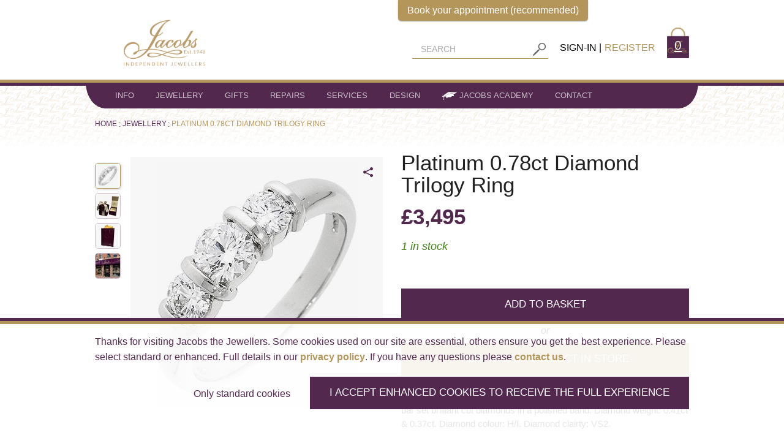

--- FILE ---
content_type: text/html; charset=utf-8
request_url: https://jacobsthejewellers.com/shop/platinum-078ct-diamond-trilogy-ring-2/
body_size: 143632
content:



<!DOCTYPE html>
<html xmlns="http://www.w3.org/1999/xhtml" lang="en-GB" class="-tv-ignore:E620">
<head prefix="og: http://ogp.me/ns# product: http://ogp.me/ns/product#">

    <style>
        #productSlider {
            list-style: none;
        visibility: hidden;
    }

#productSliderBullets {
    list-style: none;
visibility: hidden;
        }
    </style>

    <!--meta title-->
        <title>Jacobs Presents: A Platinum 0.78ct Diamond Trilogy Ring</title>

    <!-- Canonical links -->

    <link rel="canonical" href="https://jacobsthejewellers.com/shop/platinum-078ct-diamond-trilogy-ring-2/" />

    <!-- meta description and keywords -->
        <meta name="description" content="A hallmarked platinum trilogy ring. Comprising of three bar set brilliant cut diamonds in a polished band." />
        <meta name="keywords" content="wedding, anniversary, engagement, ring, gift, memories, platinum, the one, diamonds, future years, wedding ideas, planning ahead, proposal, how to propose, life time together, marriage, marital status, Reading, Berkshire, independent jewellers, special day, birthday, occasion, event, union, matrimony, nuptials, elegant jewellery, statement ring, Christmas, new life together, new chapter, happiness, sparkle, shine, shiny, gemstone" />

    <!-- author -->

    <!-- robots -->

    <meta name="application-name" content="Jacobs the Jewellers">
    <meta name="msapplication-navbutton-color" content="#51284F">
    <meta name="msapplication-config" content="https://jacobsthejewellers.com/browserconfig.xml">
    <meta name="msapplication-starturl" content="https://jacobsthejewellers.com">
    <meta name="viewport" content="width=device-width, initial-scale=1">
    <meta name="MobileOptimized" content="width">
    <meta name="HandheldFriendly" content="true">
    <link rel="shortcut icon" href="https://jacobsthejewellers.com/favicon.ico">
    <link rel="apple-touch-icon" sizes="76x76" href="/apple-touch-icon.png">
    <link rel="icon" type="image/png" sizes="32x32" href="/favicon-32x32.png">
    <link rel="icon" type="image/png" sizes="16x16" href="/favicon-16x16.png">
    <link rel="manifest" href="/manifest.json">
    <link rel="mask-icon" href="/safari-pinned-tab.svg">
    <meta name="theme-color" content="#53284f">
    <link rel="alternate" type="application/rss+xml" title="Jacobs RSS Feed" href="http://jacobsthejewellers.com/blog/rss/">
    <link rel="search" type="application/opensearchdescription+xml" title="Jacobs the Jewellers" href="/opensearch.xml" />

    <!--Twitter Card Data-->
    <meta name="twitter:card" content="summary_large_image" />


    <meta name="twitter:card" content="summary_large_image" />
    <meta name="twitter:image" content="https://jacobsthejewellers.com/CroppedProductImages/D/R/DRB.3SPT.0088-platinum-diamond-trilogy-ring-lrg.jpg?mode=max&amp;anchor=center&amp;width=420&amp;height=0?sharefilter=DRB.3SPT.0088" />
    <meta name="twitter:image:alt" content="Platinum 0.78ct Diamond Trilogy Ring" />
    <meta name="twitter:image:width" content="1200" />
    <meta name="twitter:image:height" content="630" />
    <meta name="twitter:title" content="Jacobs Presents: A Platinum 0.78ct Diamond Trilogy Ring" />
    <meta name="twitter:description" content="A hallmarked platinum trilogy ring. Comprising of three bar set brilliant cut diamonds in a polished band.
" />
            <meta name="twitter:label1" content="Price" />
            <meta name="twitter:data1" content="&#163;3,495" />
    <meta name="twitter:site" content=@jacobsthejewellers />
    <meta name="twitter:creator" content=@jacobsthejewellers />
    <meta name="twitter:domain" content="https://jacobsthejewellers.com" />
    <meta name="twitter:url" content="https://jacobsthejewellers.com/shop/platinum-078ct-diamond-trilogy-ring-2/" />

    <!-- Facebook Open Graph -->
    <meta property="fb:admins" content="581111577" />
    <meta property="og:image" content="https://jacobsthejewellers.com/CroppedProductImages/D/R/DRB.3SPT.0088-platinum-diamond-trilogy-ring-lrg.jpg?mode=max&anchor=center&width=420&height=0?sharefilter=DRB.3SPT.0088"/>
<meta property="og:image:width" content="630"/>
<meta property="og:image:height" content="1200"/>
<meta property="og:type" content="product"/>
<meta property="product:retailer" content="128027047209075"/>
<meta property="product:retailer_title" content="Jacobs the Jewellers"/>
<meta property="product:price:amount" content="3495.00"/>
<meta property="product:price:currency" content="GBP"/>
<meta property="og:url" content="https://jacobsthejewellers.com/shop/platinum-078ct-diamond-trilogy-ring-2/"/>
<meta property="og:title" content="Jacobs Presents: A Platinum 0.78ct Diamond Trilogy Ring"/>
<meta property="og:description" content="A hallmarked platinum trilogy ring. Comprising of three bar set brilliant cut diamonds in a polished band."/>
<meta property="og:locale" content="en_GB"/>
<meta property="og:site_name" content="Jacobs the Jewellers"/>


    <!-- Google tag (gtag.js) -->
    <script>
        // Define dataLayer and the gtag function.
        window.dataLayer = window.dataLayer || [];
        function gtag() { dataLayer.push(arguments); }

        // Set default consent to 'denied' as a placeholder
        // Determine actual values based on your own requirements
        gtag('consent', 'default', {
            'ad_storage': 'denied',
            'ad_user_data': 'denied',
            'ad_personalization': 'denied',
            'analytics_storage': 'denied',
            'wait_for_update': 500
        });
    </script>
    <!-- Google tag (gtag.js) -->
    <script async src="https://www.googletagmanager.com/gtag/js?id=AW-1070875941"></script>
    <script>
        window.dataLayer = window.dataLayer || [];
        function gtag() { dataLayer.push(arguments); }
        gtag('js', new Date());
            gtag('config', 'AW-1070875941');

        
    if (gtag) {
            gtag("event", "view_item", {
            currency: "GBP",
    value: 3495.000000000,
    items: [
    {
                item_id: "drb_3spt_0088",
    item_name: "Platinum 0.78ct Diamond Trilogy Ring",
    item_brand: "Jacobs the Jewellers",
    price: 3495.000000000,
    quantity: 1
    }
    ]
    });
        }
    
    </script>

    <!-- Google Tag Manager -->
    <script type="text/plain" data-cookieconsent="analytics">
        (function (w, d, s, l, i) {
            w[l] = w[l] || []; w[l].push({
                'gtm.start':
                    new Date().getTime(), event: 'gtm.js'
            }); var f = d.getElementsByTagName(s)[0],
                j = d.createElement(s), dl = l != 'dataLayer' ? '&l=' + l : ''; j.async = true; j.src =
                    'https://www.googletagmanager.com/gtm.js?id=' + i + dl; f.parentNode.insertBefore(j, f);
        })(window, document, 'script', 'dataLayer', 'GTM-N4ZFKLL');
    </script>
    <!-- End Google Tag Manager -->
    <!-- Facebook Pixel Code -->
    <script type="text/plain" data-cookieconsent="marketing">
        !function(f,b,e,v,n,t,s)
        {if(f.fbq)return;n=f.fbq=function(){n.callMethod?
        n.callMethod.apply(n,arguments):n.queue.push(arguments)};
        if(!f._fbq)f._fbq=n;n.push=n;n.loaded=!0;n.version='2.0';
        n.queue=[];t=b.createElement(e);t.async=!0;
        t.src=v;s=b.getElementsByTagName(e)[0];
        s.parentNode.insertBefore(t,s)}(window, document,'script',
        'https://connect.facebook.net/en_US/fbevents.js');
        fbq('init', '290499721427976');
        fbq('track', 'PageView');
    </script>
    <noscript>
        
        <!--Javascript must be enabled for Facebook Pixel-->
    </noscript>
    <!-- End Facebook Pixel Code -->
    <!-- Start of HubSpot Embed Code -->
    <script type="text/plain" data-cookieconsent="marketing" id="hs-script-loader" async defer src="//js.hs-scripts.com/8715621.js"></script>
    <noscript></noscript>
    <!-- End of HubSpot Embed Code -->
    <!-- Omnisend -->
    <script type="text/plain" data-cookieconsent="marketing">
        window.omnisend = window.omnisend || [];
        omnisend.push(["accountID", "6491b84c5329201f464884c3"]);
        omnisend.push(["track", "$pageViewed"]);
        !function () { var e = document.createElement("script"); e.type = "text/javascript", e.async = !0, e.src = "https://omnisnippet1.com/inshop/launcher-v2.js"; var t = document.getElementsByTagName("script")[0]; t.parentNode.insertBefore(e, t) }();
    </script>
    <noscript></noscript>

    <link rel="preload" href="/dist/static/fonts/vizioz-icons-BVbRot2i.woff" as="font" crossorigin="anonymous" />

    <link rel="stylesheet" href="/dist/static/css/main-C5QhEbml.css" />

    
    
    <link rel="stylesheet" href="https://cdn.jsdelivr.net/npm/simplebar@5.3.0/dist/simplebar.min.css" />


</head>
<body data-ng-app="jacobsApp" data-ng-cloak class="-tv-ignore:E805,E813,E822,E831,E833,E835,P800,W001,W802">
    <!-- Google Tag Manager (noscript) -->
    <noscript>
        <iframe src="https://www.googletagmanager.com/ns.html?id=GTM-N4ZFKLL" height="0" width="0" style="display: none; visibility: hidden"></iframe>
    </noscript>
    <!-- End Google Tag Manager (noscript) -->
    <header>
<div class="fixed-nav">
    <div class="contain-to-grid sticky-nav">
        

<section class="header show-for-large-up">
    <div class="main-header">
        <div class="row">
            <div class="small-6 columns">
                <div class="main-logo-container">
                    <div class="main-logo-header">
                        
                            <div>
                                <a href="/" aria-label="Jacobs - Independent Jewellers">
                                    <img class="main-logo" src="/media/229351/jacobs-indpendent-no-background-small.png" alt="Jacobs logo" title="Jacobs - Independent Jewellers"/>
                                </a>
                                <span class="top-title"><span></span></span>
                            </div>
                        
                    </div>
                </div>
            </div>
            <div class="small-6 columns">
                <ul class="top-menu">
                    <li class="search" id="search" style="" data-product-search-box="https://jacobsthejewellers.com/search-results/"></li>

                        <li class="list-item"><a href="https://jacobsthejewellers.com/sign-in/">Sign-in</a></li>
                        <li class="list-item"><a class="register" href="https://jacobsthejewellers.com/register/">Register</a></li>

                    <li class="shopping-bag" data-basket-count></li>
                </ul>
            </div>
        </div>
    </div>
</section>
        

<nav class="top-bar" data-topbar>
    <ul class="title-area">
        <li class="name">
            <a href="/" aria-label="Jacobs - Independent Jewellers"><img src="/media/229351/jacobs-indpendent-no-background-small.png" class="main-logo-mobile hide-for-large-up" alt="Jacobs logo" title="Jacobs - Independent Jewellers" /></a>
        </li>
        <li class="top-title"><span class=" hide-for-large-up"></span></li>
        <li class="shopping-bag">
            <div data-basket-count></div>
        </li>
        <li class="toggle-topbar menu-icon">
            <a href="#" title="Menu" class="-tv-ignore:E833" aria-label="Menu">
                <div class="hamburger-icon"></div>
            </a>
        </li>
    </ul>
    <section class="top-bar-section">
        

<ul class="mobile-nav hide-for-large-up -tv-ignore:E833">
    <li>
        <div class="search" id="mobile-search" data-product-search-box="https://jacobsthejewellers.com/search-results/"></div>
    </li>
    <li class="nav-block">
        <a class="mobile-single-heading-link" href="https://jacobsthejewellers.com/contact/location/">Our Location</a>
        <ul class="our-location">

                <li>
                    <span class="value no-text-transform"> 25 King St Reading RG1 2HE</span>
                </li>
                    <li>
                        <span class="key capitalize">Telephone:</span><span> <a class="value to-lower" href="tel:0118 959 0790">0118 959 0790</a></span>
                    </li>
                    <li>
                        <span class="key capitalize">Email:</span><span> <a class="value to-lower" href="mailto:connect@jacobsthejewellers.com">connect@jacobsthejewellers.com</a></span>
                    </li>
                    <li>
                        <span class="key capitalize">WhatsApp:</span><span> <a class="value to-lower" href="https://wa.me/+4407759499228" target="_blank">07759499228</a></span>
                    </li>
        </ul>
        <div class="our-location">
            
<ul class="dropdown-key-value-list">
    <li>Opening Times</li>

        <li><span class="key">Mon - Sat:</span><span class="value"> 0930 - 1700</span></li>
        <li><span class="key">Bank Holidays:</span><span class="value"> Closed</span></li>

</ul>

<div class="dropdown-message">
    
</div>
        </div>
    </li>
    <li>
        <dl id="mobile-link-accordion" class="mobile-link-accordion accordion" data-accordion>
            <dt></dt>
            <dd class="mobile-link-navigation no-accordion">
                        <a href="https://jacobsthejewellers.com/sign-in/">
                            <span class="accordion-heading">Sign-in</span>
                            <span class="accordion-button"></span>
                        </a>
                        <div>
                            <ul>
                                <li><a href="https://jacobsthejewellers.com/register/">Register</a></li>
                            </ul>
                        </div>
            </dd>

            

        <dd class="accordion-navigation mobile-link-navigation">
            <a href=".#accordion-nav-1">
                <span class="accordion-heading">
                    About
                </span>
                <span class="accordion-button">
                    <span class="expand-contract icon-expand"></span>
                </span>
            </a>
            <div id="accordion-nav-1" class="content">
                <ul>
                    
                        <li><a href="https://jacobsthejewellers.com/about/" class="bold" >About</a></li>
                    
                        <li>
                            <a href="https://jacobsthejewellers.com/about/reviews-testimonials/">
                                Reviews &amp; Testimonials
                            </a>
                        </li>
                        <li>
                            <a href="https://jacobsthejewellers.com/about/history/">
                                History
                            </a>
                        </li>
                        <li>
                            <a href="https://jacobsthejewellers.com/about/75th-anniversary-2023/">
                                75th Anniversary 2023
                            </a>
                        </li>
                        <li>
                            <a href="https://jacobsthejewellers.com/about/team/">
                                Team
                            </a>
                        </li>
                        <li>
                            <a href="https://jacobsthejewellers.com/about/charity-plus-community/">
                                Charity + Community
                            </a>
                        </li>
                        <li>
                            <a href="https://jacobsthejewellers.com/about/careers/">
                                Careers
                            </a>
                        </li>
                        <li>
                            <a href="https://jacobsthejewellers.com/about/awards/">
                                Awards
                            </a>
                        </li>
                        <li>
                            <a href="https://jacobsthejewellers.com/about/our-ethical-policy/">
                                Our Ethical Policy
                            </a>
                        </li>
                        <li>
                            <a href="https://jacobsthejewellers.com/about/press-plus-media/">
                                Press + Media
                            </a>
                        </li>
                        <li>
                            <a href="https://jacobsthejewellers.com/blog/">
                                Blog
                            </a>
                        </li>
                        <li>
                            <a href="https://jacobsthejewellers.com/subscribe/">
                                Newsletter sign up
                            </a>
                        </li>

                </ul>
            </div>
        </dd>


        <dd class="accordion-navigation mobile-link-navigation">
            <a href=".#accordion-nav-2">
                <span class="accordion-heading">
                    Jewellery
                </span>
                <span class="accordion-button">
                    <span class="expand-contract icon-expand"></span>
                </span>
            </a>
            <div id="accordion-nav-2" class="content">
                <ul>
                    
                        <li><a href="https://jacobsthejewellers.com/jewellery/" class="bold" >Jewellery</a></li>
                    
                        <li>
                            <a href="https://jacobsthejewellers.com/jewellery/rings/">
                                RINGS
                            </a>
                        </li>
                        <li>
                            <a href="https://jacobsthejewellers.com/jewellery/earrings/">
                                EARRINGS
                            </a>
                        </li>
                        <li>
                            <a href="https://jacobsthejewellers.com/jewellery/necklaces-plus-pendants/">
                                NECKLACES + PENDANTS
                            </a>
                        </li>
                        <li>
                            <a href="https://jacobsthejewellers.com/jewellery/latest-additions/">
                                Latest Additions
                            </a>
                        </li>
                        <li>
                            <a href="https://jacobsthejewellers.com/jewellery/ethical-engagement-plus-wedding-rings/">
                                Ethical Engagement + Wedding Rings
                            </a>
                        </li>
                        <li>
                            <a href="https://jacobsthejewellers.com/jewellery/antique-pre-owned-vintage-plus-second-hand-jewellery/">
                                SECOND HAND | ANTIQUE
                            </a>
                        </li>
                        <li>
                            <a href="https://jacobsthejewellers.com/jewellery/bracelets-plus-bangles/">
                                BRACELETS + BANGLES
                            </a>
                        </li>
                        <li>
                            <a href="https://jacobsthejewellers.com/jewellery/pearls/">
                                PEARLS
                            </a>
                        </li>
                        <li>
                            <a href="https://jacobsthejewellers.com/jewellery/lockets/">
                                LOCKETS
                            </a>
                        </li>
                        <li>
                            <a href="https://jacobsthejewellers.com/jewellery/brooches/">
                                BROOCHES
                            </a>
                        </li>
                        <li>
                            <a href="https://jacobsthejewellers.com/jewellery/chains/">
                                Chains
                            </a>
                        </li>
                        <li>
                            <a href="https://jacobsthejewellers.com/jewellery/seventy-for-seventy/">
                                Seventy for Seventy
                            </a>
                        </li>
                        <li>
                            <a href="https://jacobsthejewellers.com/jewellery/sale-and-discontinued-jewellery/">
                                &gt;&gt; Sale + Discontinued &lt;&lt;
                            </a>
                        </li>
                        <li>
                            <a href="https://jacobsthejewellers.com/jewellery/16th-18th-21st-jewellery-gift-ideas/">
                                16th, 18th + 21st
                            </a>
                        </li>
                        <li>
                            <a href="https://jacobsthejewellers.com/jewellery/mens-jewellery/">
                                Mens Jewellery
                            </a>
                        </li>
                        <li>
                            <a href="https://jacobsthejewellers.com/jewellery/antique-plus-2nd-hand/">
                                ANTIQUE + 2ND HAND
                            </a>
                        </li>
                        <li>
                            <a href="https://jacobsthejewellers.com/brands/jacobs-signature/">
                                    <span class="nav-icon"><img src="/media/301971/jacobs-jeweller-designs.png" alt="Jacobs Signature" /></span>
                                Jacobs Signature
                            </a>
                        </li>
                        <li>
                            <a href="https://jacobsthejewellers.com/brands/fope/">
                                FOPE
                            </a>
                        </li>
                        <li>
                            <a href="https://jacobsthejewellers.com/brands/georg-jensen/">
                                Georg Jensen
                            </a>
                        </li>
                        <li>
                            <a href="https://jacobsthejewellers.com/brands/hayes-lake/">
                                Hayes &amp; Lake
                            </a>
                        </li>
                        <li>
                            <a href="https://jacobsthejewellers.com/brands/shaun-leane/">
                                Shaun Leane
                            </a>
                        </li>
                        <li>
                            <a href="https://jacobsthejewellers.com/brands/tivon/">
                                TIVON
                            </a>
                        </li>
                        <li>
                            <a href="https://jacobsthejewellers.com/brands/hulchi-belluni/">
                                Hulchi Belluni
                            </a>
                        </li>
                        <li>
                            <a href="https://jacobsthejewellers.com/brands/bigli/">
                                Bigli
                            </a>
                        </li>
                        <li>
                            <a href="https://jacobsthejewellers.com/brands/deakin-francis/">
                                Deakin &amp; Francis
                            </a>
                        </li>

                </ul>
            </div>
        </dd>
        <dd class="accordion-navigation mobile-link-navigation">
            <a href=".#accordion-nav-3">
                <span class="accordion-heading">
                    Gifts
                </span>
                <span class="accordion-button">
                    <span class="expand-contract icon-expand"></span>
                </span>
            </a>
            <div id="accordion-nav-3" class="content">
                <ul>
                    
                        <li><a href="https://jacobsthejewellers.com/gifts/" class="bold" >Gifts</a></li>
                    
                        <li>
                            <a href="https://jacobsthejewellers.com/brands/deakin-francis/">
                                Deakin &amp; Francis
                            </a>
                        </li>
                        <li>
                            <a href="https://jacobsthejewellers.com/brands/wolf/">
                                WOLF
                            </a>
                        </li>
                        <li>
                            <a href="https://jacobsthejewellers.com/gifts/christening/">
                                CHRISTENING
                            </a>
                        </li>
                        <li>
                            <a href="https://jacobsthejewellers.com/gifts/cufflinks/">
                                CUFFLINKS
                            </a>
                        </li>
                        <li>
                            <a href="https://jacobsthejewellers.com/gifts/glassware/">
                                GLASSWARE
                            </a>
                        </li>
                        <li>
                            <a href="https://jacobsthejewellers.com/gifts/silver/">
                                SILVER
                            </a>
                        </li>
                        <li>
                            <a href="https://jacobsthejewellers.com/gifts/brooches/">
                                BROOCHES
                            </a>
                        </li>
                        <li>
                            <a href="https://jacobsthejewellers.com/gifts/jewellery-boxes/">
                                JEWELLERY BOXES
                            </a>
                        </li>
                        <li>
                            <a href="https://jacobsthejewellers.com/gifts/jewellery-care/">
                                JEWELLERY CARE
                            </a>
                        </li>
                        <li>
                            <a href="https://jacobsthejewellers.com/gifts/silver-animals/">
                                SILVER ANIMALS
                            </a>
                        </li>
                        <li>
                            <a href="https://jacobsthejewellers.com/gifts/watch-winders/">
                                WATCH WINDERS
                            </a>
                        </li>

                </ul>
            </div>
        </dd>

        <dd class="accordion-navigation mobile-link-navigation">
            <a href=".#accordion-nav-4">
                <span class="accordion-heading">
                    Repairs
                </span>
                <span class="accordion-button">
                    <span class="expand-contract icon-expand"></span>
                </span>
            </a>
            <div id="accordion-nav-4" class="content">
                <ul>
                    
                        <li><a href="https://jacobsthejewellers.com/repairs/" class="bold" >Repairs</a></li>
                    
                        <li>
                            <a href="https://jacobsthejewellers.com/repairs/jewellery-repairs/">
                                Jewellery Repairs
                            </a>
                        </li>
                        <li>
                            <a href="https://jacobsthejewellers.com/repairs/watch-repairs/">
                                Watch repairs
                            </a>
                        </li>

                </ul>
            </div>
        </dd>
        <dd class="accordion-navigation mobile-link-navigation">
            <a href=".#accordion-nav-5">
                <span class="accordion-heading">
                    Services
                </span>
                <span class="accordion-button">
                    <span class="expand-contract icon-expand"></span>
                </span>
            </a>
            <div id="accordion-nav-5" class="content">
                <ul>
                    
                        <li><a href="https://jacobsthejewellers.com/services/" class="bold" >Services</a></li>
                    
                        <li>
                            <a href="https://jacobsthejewellers.com/services/valuations-for-jewellery-watches/">
                                Valuations for Jewellery &amp; Watches
                            </a>
                        </li>
                        <li>
                            <a href="https://jacobsthejewellers.com/services/buying-jewellery-scrap-gold-in-reading/">
                                Buying your scrap gold
                            </a>
                        </li>
                        <li>
                            <a href="https://jacobsthejewellers.com/services/buying-your-jewellery/">
                                Buying Your Jewellery
                            </a>
                        </li>
                        <li>
                            <a href="https://jacobsthejewellers.com/services/jewellery-engraving/">
                                Jewellery Engraving
                            </a>
                        </li>
                        <li>
                            <a href="https://jacobsthejewellers.com/services/buy-jewellery-watch-insurance/">
                                Buy Jewellery &amp; Watch Insurance
                            </a>
                        </li>
                        <li>
                            <a href="https://jacobsthejewellers.com/services/jewellery-concierge-service/">
                                Jewellery Concierge Service
                            </a>
                        </li>
                        <li>
                            <a href="https://jacobsthejewellers.com/services/gift-certificates/">
                                Gift Certificates
                            </a>
                        </li>
                        <li>
                            <a href="https://jacobsthejewellers.com/services/interest-free-credit/">
                                Interest Free Credit
                            </a>
                        </li>
                        <li>
                            <a href="https://jacobsthejewellers.com/services/tax-free-vat-refund-shopping/">
                                Tax Free / VAT refund shopping
                            </a>
                        </li>
                        <li>
                            <a href="https://jacobsthejewellers.com/services/selling-your-jewellery-on-commission-in-reading/">
                                Selling your Jewellery on commission 
                            </a>
                        </li>
                        <li>
                            <a href="https://jacobsthejewellers.com/services/unclaimed-repairs-or-orders/">
                                Unclaimed Repairs
                            </a>
                        </li>

                </ul>
            </div>
        </dd>
        <dd class="accordion-navigation mobile-link-navigation">
            <a href=".#accordion-nav-6">
                <span class="accordion-heading">
                    Design
                </span>
                <span class="accordion-button">
                    <span class="expand-contract icon-expand"></span>
                </span>
            </a>
            <div id="accordion-nav-6" class="content">
                <ul>
                    
                        <li><a href="https://jacobsthejewellers.com/design/" class="bold" >Design</a></li>
                    
                        <li>
                            <a href="https://jacobsthejewellers.com/design/portfolio/">
                                Portfolio
                            </a>
                        </li>
                        <li>
                            <a href="https://jacobsthejewellers.com/design/the-design-process/">
                                THE DESIGN PROCESS
                            </a>
                        </li>
                        <li>
                            <a href="https://jacobsthejewellers.com/design/bespoke-jewellery-design-stories/">
                                STORIES
                            </a>
                        </li>
                        <li>
                            <a href="https://jacobsthejewellers.com/design/make-a-silver-ring-in-a-day-in-reading-workshop-experience/">
                                Silver Ring Making Workshop
                            </a>
                        </li>
                        <li>
                            <a href="https://jacobsthejewellers.com/design/make-a-gold-ring-or-wedding-ring-in-reading-workshop-experience/">
                                Gold Ring Making Workshop
                            </a>
                        </li>

                </ul>
            </div>
        </dd>
        <dd class="accordion-navigation mobile-link-navigation">
            <a href=".#accordion-nav-7">
                <span class="accordion-heading">
                        <span class="nav-icon"><img src="/media/91668/jacobs-the-jewellers-mortarboard.png" alt="Jacobs Academy" /></span>
                    Jacobs Academy
                </span>
                <span class="accordion-button">
                    <span class="expand-contract icon-expand"></span>
                </span>
            </a>
            <div id="accordion-nav-7" class="content">
                <ul>
                    
                        <li><a href="https://jacobsthejewellers.com/jacobs-academy/" class="bold" >Jacobs Academy</a></li>
                    
                        <li>
                            <a href="https://jacobsthejewellers.com/jacobs-academy/buying-guides/">
                                Buying guides
                            </a>
                        </li>
                        <li>
                            <a href="https://jacobsthejewellers.com/jacobs-academy/bespoke-jewellery/">
                                Bespoke Jewellery
                            </a>
                        </li>
                        <li>
                            <a href="https://jacobsthejewellers.com/jacobs-academy/watches/">
                                Watches
                            </a>
                        </li>
                        <li>
                            <a href="https://jacobsthejewellers.com/jacobs-academy/gemstones/">
                                Gemstones
                            </a>
                        </li>
                        <li>
                            <a href="https://jacobsthejewellers.com/jacobs-academy/valuations-plus-values/">
                                Valuations + Values
                            </a>
                        </li>
                        <li>
                            <a href="https://jacobsthejewellers.com/jacobs-academy/caring-for-jewellery/">
                                Caring for Jewellery
                            </a>
                        </li>
                        <li>
                            <a href="https://jacobsthejewellers.com/jacobs-academy/birthstones/">
                                Birthstones
                            </a>
                        </li>
                        <li>
                            <a href="https://jacobsthejewellers.com/jacobs-academy/anniversary-gemstones-guide/">
                                Anniversary Gemstones Guide
                            </a>
                        </li>

                </ul>
            </div>
        </dd>
        <dd class="accordion-navigation mobile-link-navigation">
            <a href=".#accordion-nav-8">
                <span class="accordion-heading">
                    Contact
                </span>
                <span class="accordion-button">
                    <span class="expand-contract icon-expand"></span>
                </span>
            </a>
            <div id="accordion-nav-8" class="content">
                <ul>
                    
                    
                        <li>
                            <a href="https://jacobsthejewellers.com/contact/contact-us/">
                                Contact Us
                            </a>
                        </li>
                        <li>
                            <a href="https://jacobsthejewellers.com/contact/location/">
                                Location
                            </a>
                        </li>
                        <li>
                            <a href="https://jacobsthejewellers.com/contact/book-an-appointment/">
                                Book an appointment
                            </a>
                        </li>

                </ul>
            </div>
        </dd>



        </dl>
    </li>
</ul>



        <ul class="main-nav show-for-large-up left">
        <li class="has-main-dropdown">
        <a class="content-link" href="#">
            
            <span>Info</span>
        </a>
        <div class="show-for-large-up">
            <div class="main-dropdown-container">
                <div class="main-dropdown">
                    <div class="dropdown-title-area">
                        <div class="row">

                            <div class="small-2 columns no-padding-left-right">
                                <a class="title" href="https://jacobsthejewellers.com/about/" title="About">About</a>
                            </div>

                                <div class="small-7 columns">
                                    <a class="title" href="https://jacobsthejewellers.com/contact/location/" title="Location">Location</a>
                                </div>

                                <div class="small-3 columns">
                                    <span class="title">Opening</span>
                                </div>

                        </div>
                    </div>
                    <div class="dropdown-content-area">
                        <div class="row">
                            <div class="small-2 columns no-padding-left-right">
                                    <ul class="dropdown-list">

            <li><a href="https://jacobsthejewellers.com/about/reviews-testimonials/" title="Reviews &amp; Testimonials" >Reviews &amp; Testimonials</a></li>
            <li><a href="https://jacobsthejewellers.com/about/history/" title="History" >History</a></li>
            <li><a href="https://jacobsthejewellers.com/about/75th-anniversary-2023/" title="75th Anniversary 2023" >75th Anniversary 2023</a></li>
            <li><a href="https://jacobsthejewellers.com/about/team/" title="Team" >Team</a></li>
            <li><a href="https://jacobsthejewellers.com/about/charity-plus-community/" title="Charity + Community" >Charity + Community</a></li>
            <li><a href="https://jacobsthejewellers.com/about/careers/" title="Careers" >Careers</a></li>
            <li><a href="https://jacobsthejewellers.com/about/awards/" title="Awards" >Awards</a></li>
            <li><a href="https://jacobsthejewellers.com/about/our-ethical-policy/" title="Our Ethical Policy" >Our Ethical Policy</a></li>
            <li><a href="https://jacobsthejewellers.com/about/press-plus-media/" title="Press + Media" >Press + Media</a></li>
            <li><a href="https://jacobsthejewellers.com/blog/" title="Blog" >Blog</a></li>
            <li><a href="https://jacobsthejewellers.com/subscribe/" title="Newsletter sign up" >Newsletter sign up</a></li>

    </ul>

                            </div>
                            <div class="small-7 columns">
                                        <div class="row">
            <div class="small-5 columns">
                <div class="company-name">Jacobs</div>
                <ul class="dropdown-address -tv-ignore:P824">
                        <li>Douglas Jacobs House</li>
                                            <li>25 King St</li>
                                            <li>Reading</li>
                                            <li>Berkshire<span class="dropdown-address-postcode">RG1 2HE</span></li>
                </ul>
                <ul class="dropdown-key-value-list">
                        <li class="dropdown-key-value">
                            Telephone:<span class="dropdown-contact-telephone"><a href="tel:0118 959 0790">0118 959 0790</a></span>
                        </li>
                                                                <li class="dropdown-key-value">
                            Email:<span class="dropdown-contact-email"><a href="mailto:connect@jacobsthejewellers.com">connect@jacobsthejewellers.com</a></span>
                        </li>
                                            <li class="dropdown-key-value">
                            WhatsApp:<span class="dropdown-contact"><a href="https://wa.me/+4407759499228" target="_blank">07759499228</a></span>
                        </li>
                </ul>
            </div>
            <div class="small-7 columns">
                <a href="#" title="Jacobs Location">
                    <img src="https://maps.googleapis.com/maps/api/staticmap?center=51.455035,-0.969613&amp;zoom=16&amp;size=300x240&amp;markers=color:0x53284f%7Clabel:J%7C51.455035,-0.969613&amp;key=AIzaSyCqgC8wMOuDvYyFNNi3qaR9y0OsVjd_YJ0" title="Jacobs location" alt="Jacobs location" />
                </a>
            </div>
        </div>

                            </div>
                            <div class="small-3 columns">
                                
<ul class="dropdown-key-value-list">
    <li>Opening Times</li>

        <li><span class="key">Mon - Sat:</span><span class="value"> 0930 - 1700</span></li>
        <li><span class="key">Bank Holidays:</span><span class="value"> Closed</span></li>

</ul>

<div class="dropdown-message">
    
</div>
                                <p class="dropdown-message">
                                    Feel free to <strong><a href="tel:0118 959 0790">call</a></strong> or <br /><a href="mailto:connect@jacobsthejewellers.com">Email</a> us for assistance.
                                </p>
                            </div>
                        </div>
                    </div>
                </div>
            </div>
        </div>
    </li>

            <li class="has-main-dropdown">
            <a class="content-link " href="https://jacobsthejewellers.com/jewellery/">Jewellery</a>
            <div class="show-for-large-up">
                <div class="main-dropdown-container">
                    <div class="main-dropdown">
                        <div class="dropdown-title-area">
                            <div class="row">
                                
                                    <div class="small-3 columns no-padding-left-right">
                                        <span class="title">Makers</span>
                                    </div>
                                
                                <div class="small-6 columns">
                                    <span class="title">Type</span>
                                </div>
                                <div class="small-3 columns">
                                    <span class="title">Latest Additions</span>
                                </div>
                            </div>
                        </div>
                        <div class="dropdown-content-area">
                            <div class="row">
                                
                                    <div class="small-3 columns no-padding-left">
                                            <ul class="dropdown-list">

            <li>
                <a class="category-link" href="https://jacobsthejewellers.com/brands/bigli/" title="Bigli Bigli">Bigli</a>
            </li>
            <li>
                <a class="category-link" href="https://jacobsthejewellers.com/brands/deakin-francis/" title="Deakin &amp; Francis Deakin &amp; Francis">Deakin &amp; Francis</a>
            </li>
            <li>
                <a class="category-link" href="https://jacobsthejewellers.com/brands/fope/" title="FOPE FOPE">FOPE</a>
            </li>
            <li>
                <a class="category-link" href="https://jacobsthejewellers.com/brands/georg-jensen/" title="Georg Jensen Georg Jensen">Georg Jensen</a>
            </li>
            <li>
                <a class="category-link" href="https://jacobsthejewellers.com/brands/hayes-lake/" title="Hayes &amp; Lake Hayes &amp; Lake">Hayes &amp; Lake</a>
            </li>
            <li>
                <a class="category-link" href="https://jacobsthejewellers.com/brands/hulchi-belluni/" title="Hulchi Belluni Hulchi Belluni">Hulchi Belluni</a>
            </li>
            <li>
                <a class="category-link" href="https://jacobsthejewellers.com/brands/jacobs-signature/" title="Jacobs Signature Jacobs Signature">Jacobs Signature</a>
            </li>
            <li>
                <a class="category-link" href="https://jacobsthejewellers.com/brands/shaun-leane/" title="Shaun Leane Shaun Leane">Shaun Leane</a>
            </li>
            <li>
                <a class="category-link" href="https://jacobsthejewellers.com/brands/tivon/" title="TIVON TIVON">TIVON</a>
            </li>

    </ul>

                                    </div>
                                
                                <div class="small-6 columns">
                                        <div class="row">
        <div class="small-6 columns">
            


                <ul class="dropdown-list">

            <li>
                <a class="category-link" href="https://jacobsthejewellers.com/jewellery/16th-18th-21st-jewellery-gift-ideas/" title="16th, 18th + 21st" style="padding-left: 0px">16th, 18th + 21st</a>

                

            </li>
            <li>
                <a class="category-link" href="https://jacobsthejewellers.com/jewellery/antique-pre-owned-vintage-plus-second-hand-jewellery/" title="SECOND HAND | ANTIQUE" style="padding-left: 0px">SECOND HAND | ANTIQUE</a>

                

            </li>
            <li>
                <a class="category-link" href="https://jacobsthejewellers.com/jewellery/bracelets-plus-bangles/" title="BRACELETS + BANGLES" style="padding-left: 0px">BRACELETS + BANGLES</a>

                

            </li>
            <li>
                <a class="category-link" href="https://jacobsthejewellers.com/jewellery/brooches/" title="BROOCHES" style="padding-left: 0px">BROOCHES</a>

                

            </li>
            <li>
                <a class="category-link" href="https://jacobsthejewellers.com/jewellery/chains/" title="Chains" style="padding-left: 0px">Chains</a>

                

            </li>
            <li>
                <a class="category-link" href="https://jacobsthejewellers.com/jewellery/earrings/" title="EARRINGS" style="padding-left: 0px">EARRINGS</a>

                

            </li>
            <li>
                <a class="category-link" href="https://jacobsthejewellers.com/jewellery/lockets/" title="LOCKETS" style="padding-left: 0px">LOCKETS</a>

                

            </li>
            <li>
                <a class="category-link" href="https://jacobsthejewellers.com/jewellery/mens-jewellery/" title="Mens Jewellery" style="padding-left: 0px">Mens Jewellery</a>

                

            </li>
            <li>
                <a class="category-link" href="https://jacobsthejewellers.com/jewellery/necklaces-plus-pendants/" title="NECKLACES + PENDANTS" style="padding-left: 0px">NECKLACES + PENDANTS</a>

                

            </li>
            <li>
                <a class="category-link" href="https://jacobsthejewellers.com/jewellery/pearls/" title="PEARLS" style="padding-left: 0px">PEARLS</a>

                

            </li>

    </ul>

        </div>

            <div class="small-6 columns">
                    <ul class="dropdown-list">

            <li>
                <a class="category-link" href="https://jacobsthejewellers.com/jewellery/rings/" title="RINGS" style="padding-left: 0px">RINGS</a>

                    <ul class="dropdown-list">

            <li>
                <a class="category-link" href="https://jacobsthejewellers.com/jewellery/rings/engagement-rings/" title="ENGAGEMENT RINGS" style="padding-left: 20px">ENGAGEMENT RINGS</a>

                

            </li>
            <li>
                <a class="category-link" href="https://jacobsthejewellers.com/jewellery/rings/eternity-rings/" title="ETERNITY RINGS" style="padding-left: 20px">ETERNITY RINGS</a>

                

            </li>
            <li>
                <a class="category-link" href="https://jacobsthejewellers.com/jewellery/rings/coloured-gemstone/" title="COLOURED GEMSTONE" style="padding-left: 20px">COLOURED GEMSTONE</a>

                

            </li>
            <li>
                <a class="category-link" href="https://jacobsthejewellers.com/jewellery/rings/dress-rings/" title="DRESS RINGS" style="padding-left: 20px">DRESS RINGS</a>

                

            </li>
            <li>
                <a class="category-link" href="https://jacobsthejewellers.com/jewellery/rings/signet-rings/" title="SIGNET RINGS" style="padding-left: 20px">SIGNET RINGS</a>

                

            </li>
            <li>
                <a class="category-link" href="https://jacobsthejewellers.com/jewellery/rings/wedding-rings/" title="WEDDING RINGS" style="padding-left: 20px">WEDDING RINGS</a>

                

            </li>
            <li>
                <a class="category-link" href="https://jacobsthejewellers.com/jewellery/rings/engagement-rings-pre-owned/" title="Engagement Rings Pre-Owned" style="padding-left: 20px">Engagement Rings Pre-Owned</a>

                

            </li>
            <li>
                <a class="category-link" href="https://jacobsthejewellers.com/jewellery/rings/trilogy-rings/" title="Trilogy Rings" style="padding-left: 20px">Trilogy Rings</a>

                

            </li>
            <li>
                <a class="category-link" href="https://jacobsthejewellers.com/jewellery/rings/ethical-engagement-plus-wedding-rings/" title="Ethical Engagement + Wedding Rings" style="padding-left: 20px">Ethical Engagement + Wedding Rings</a>

                

            </li>
            <li>
                <a class="category-link" href="https://jacobsthejewellers.com/jewellery/rings/laboratory-lab-grown-diamond-plus-gem-jewellery/" title="Laboratory (Lab) Grown Diamond + Gem jewellery" style="padding-left: 20px">Laboratory (Lab) Grown Diamond + Gem jewellery</a>

                

            </li>

    </ul>


            </li>
            <li>
                <a class="category-link" href="https://jacobsthejewellers.com/jewellery/sale-and-discontinued-jewellery/" title="&gt;&gt; Sale + Discontinued &lt;&lt;" style="padding-left: 0px">&gt;&gt; Sale + Discontinued &lt;&lt;</a>

                

            </li>

    </ul>

            </div>

    </div>

                                </div>
                                <div class="small-3 columns no-padding-right">
                                            <div class="row menu-thumbnail-row">
            <div class="small-12 columns">
                <a href="https://jacobsthejewellers.com/jewellery/latest-additions/" class="tag">
                    <span>View all latest additions</span>
                    <i class="tag-icon"></i>
                </a>
            </div>
        </div>
    <div class="row menu-thumbnail-row">

            <div class="small-12 columns">
                <a href="https://jacobsthejewellers.com/shop/9ct-yellow-gold-16-spiga-link-necklace/" class="menu-thumbnail">
                    <img src="/CroppedProductImages/c/c.p9y.0035large.png?mode=max&amp;anchor=center&amp;width=200&amp;height=150" alt="9ct yellow gold 16&quot; Spiga link necklace" title="9ct yellow gold 16&quot; Spiga link necklace" />
                </a>
            </div>

    </div>
    <div class="row menu-thumbnail-row">

            <div class="small-12 columns">
                <a href="https://jacobsthejewellers.com/shop/18ct-yellow-gold-14mm-hoop-earrings/" class="menu-thumbnail">
                    <img src="/CroppedProductImages/E/E.18Y.0072-18ct-yellow-gold-hoop-earrings-lrg.jpg?mode=max&amp;anchor=center&amp;width=200&amp;height=150" alt="18ct Yellow Gold 14mm Hoop Earrings" title="18ct Yellow Gold 14mm Hoop Earrings" />
                </a>
            </div>

    </div>

                                </div>
                            </div>
                        </div>

                    </div>
                </div>
            </div>
        </li>
        <li class="has-main-dropdown">
            <a class="content-link " href="https://jacobsthejewellers.com/gifts/">Gifts</a>
            <div class="show-for-large-up">
                <div class="main-dropdown-container">
                    <div class="main-dropdown">
                        <div class="dropdown-title-area">
                            <div class="row">
                                
                                    <div class="small-3 columns no-padding-left-right">
                                        <span class="title">Makers</span>
                                    </div>
                                
                                <div class="small-3 columns">
                                    <span class="title">Type</span>
                                </div>
                                <div class="small-6 columns">
                                    <span class="title">Latest Additions</span>
                                </div>
                            </div>
                        </div>
                        <div class="dropdown-content-area">
                            <div class="row">
                                
                                    <div class="small-3 columns no-padding-left">
                                            <ul class="dropdown-list">

            <li>
                <a class="category-link" href="https://jacobsthejewellers.com/brands/deakin-francis/" title="Deakin &amp; Francis Deakin &amp; Francis">Deakin &amp; Francis</a>
            </li>
            <li>
                <a class="category-link" href="https://jacobsthejewellers.com/brands/wolf/" title="WOLF WOLF">WOLF</a>
            </li>

    </ul>

                                    </div>
                                
                                <div class="small-3 columns">
                                        <div class="row">
        <div class="small-12 columns">
            


                <ul class="dropdown-list">

            <li>
                <a class="category-link" href="https://jacobsthejewellers.com/gifts/brooches/" title="BROOCHES" style="padding-left: 0px">BROOCHES</a>

                

            </li>
            <li>
                <a class="category-link" href="https://jacobsthejewellers.com/gifts/christening/" title="CHRISTENING" style="padding-left: 0px">CHRISTENING</a>

                

            </li>
            <li>
                <a class="category-link" href="https://jacobsthejewellers.com/gifts/cufflinks/" title="CUFFLINKS" style="padding-left: 0px">CUFFLINKS</a>

                

            </li>
            <li>
                <a class="category-link" href="https://jacobsthejewellers.com/gifts/glassware/" title="GLASSWARE" style="padding-left: 0px">GLASSWARE</a>

                

            </li>
            <li>
                <a class="category-link" href="https://jacobsthejewellers.com/gifts/jewellery-boxes/" title="JEWELLERY BOXES" style="padding-left: 0px">JEWELLERY BOXES</a>

                

            </li>
            <li>
                <a class="category-link" href="https://jacobsthejewellers.com/gifts/jewellery-care/" title="JEWELLERY CARE" style="padding-left: 0px">JEWELLERY CARE</a>

                

            </li>
            <li>
                <a class="category-link" href="https://jacobsthejewellers.com/gifts/silver/" title="SILVER" style="padding-left: 0px">SILVER</a>

                

            </li>
            <li>
                <a class="category-link" href="https://jacobsthejewellers.com/gifts/silver-animals/" title="SILVER ANIMALS" style="padding-left: 0px">SILVER ANIMALS</a>

                

            </li>
            <li>
                <a class="category-link" href="https://jacobsthejewellers.com/gifts/watch-winders/" title="WATCH WINDERS" style="padding-left: 0px">WATCH WINDERS</a>

                

            </li>

    </ul>

        </div>


    </div>

                                </div>
                                <div class="small-6 columns no-padding-right">
                                        <div class="row menu-thumbnail-row">

            <div class="small-6 columns">
                <a href="https://jacobsthejewellers.com/shop/second-hand-butterfly-brooch/" class="menu-thumbnail">
                    <img src="/CroppedProductImages/C/G/CGOS0315-second-hand-butterfly-brooch-lrg.jpg?mode=max&amp;anchor=center&amp;width=200&amp;height=150" alt="Second Hand Butterfly Brooch" title="Second Hand Butterfly Brooch" />
                </a>
            </div>
            <div class="small-6 columns">
                <a href="https://jacobsthejewellers.com/shop/sterling-silver--enamel-golden-retriever/" class="menu-thumbnail">
                    <img src="/CroppedProductImages/S/L/SL.AN.0186-silver-enamel-golden-retriever.jpg?mode=max&amp;anchor=center&amp;width=200&amp;height=150" alt="Sterling Silver + Enamel Golden Retriever" title="Sterling Silver + Enamel Golden Retriever" />
                </a>
            </div>

    </div>
    <div class="row menu-thumbnail-row">

            <div class="small-6 columns">
                <a href="https://jacobsthejewellers.com/shop/18ct-yellow-gold-diamond-agate--tigers-eye-bumblebee-brooch/" class="menu-thumbnail">
                    <img src="/CroppedProductImages/B/C/BC.18YS.0010-18ct-gold-bumblebee-brooch-lrg.jpg?mode=max&amp;anchor=center&amp;width=200&amp;height=150" alt="18ct Yellow Gold Diamond, Agate, + Tigers Eye Bumblebee Brooch" title="18ct Yellow Gold Diamond, Agate, + Tigers Eye Bumblebee Brooch" />
                </a>
            </div>
            <div class="small-6 columns">
                <a href="https://jacobsthejewellers.com/shop/second-hand-18ct-gold-diamond-brooch-3/" class="menu-thumbnail">
                    <img src="/CroppedProductImages/K/K.BR.0016 redo 4.jpg?mode=max&amp;anchor=center&amp;width=200&amp;height=150" alt="Second Hand 18ct Gold Diamond Brooch" title="Second Hand 18ct Gold Diamond Brooch" />
                </a>
            </div>

    </div>

                                </div>
                            </div>
                        </div>

                    </div>
                </div>
            </div>
        </li>

            <li class="has-dropdown not-click">
            <a class="content-link " href="https://jacobsthejewellers.com/repairs/">


                Repairs
            </a>

                <ul class="content-nav show-for-large-up dropdown">
                        <li>
                            <a class="content-link" href="https://jacobsthejewellers.com/repairs/jewellery-repairs/">
                                Jewellery Repairs
                            </a>
                        </li>
                        <li>
                            <a class="content-link" href="https://jacobsthejewellers.com/repairs/watch-repairs/">
                                Watch repairs
                            </a>
                        </li>
                </ul>
        </li>
        <li class="has-dropdown not-click">
            <a class="content-link " href="https://jacobsthejewellers.com/services/">


                Services
            </a>

                <ul class="content-nav show-for-large-up dropdown">
                        <li>
                            <a class="content-link" href="https://jacobsthejewellers.com/services/valuations-for-jewellery-watches/">
                                Valuations for Jewellery &amp; Watches
                            </a>
                        </li>
                        <li>
                            <a class="content-link" href="https://jacobsthejewellers.com/services/buying-jewellery-scrap-gold-in-reading/">
                                Buying your scrap gold
                            </a>
                        </li>
                        <li>
                            <a class="content-link" href="https://jacobsthejewellers.com/services/buying-your-jewellery/">
                                Buying Your Jewellery
                            </a>
                        </li>
                        <li>
                            <a class="content-link" href="https://jacobsthejewellers.com/services/jewellery-engraving/">
                                Jewellery Engraving
                            </a>
                        </li>
                        <li>
                            <a class="content-link" href="https://jacobsthejewellers.com/services/buy-jewellery-watch-insurance/">
                                Buy Jewellery &amp; Watch Insurance
                            </a>
                        </li>
                        <li>
                            <a class="content-link" href="https://jacobsthejewellers.com/services/jewellery-concierge-service/">
                                Jewellery Concierge Service
                            </a>
                        </li>
                        <li>
                            <a class="content-link" href="https://jacobsthejewellers.com/services/gift-certificates/">
                                Gift Certificates
                            </a>
                        </li>
                        <li>
                            <a class="content-link" href="https://jacobsthejewellers.com/services/interest-free-credit/">
                                Interest Free Credit
                            </a>
                        </li>
                        <li>
                            <a class="content-link" href="https://jacobsthejewellers.com/services/tax-free-vat-refund-shopping/">
                                Tax Free / VAT refund shopping
                            </a>
                        </li>
                        <li>
                            <a class="content-link" href="https://jacobsthejewellers.com/services/selling-your-jewellery-on-commission-in-reading/">
                                Selling your Jewellery on commission 
                            </a>
                        </li>
                        <li>
                            <a class="content-link" href="https://jacobsthejewellers.com/services/unclaimed-repairs-or-orders/">
                                Unclaimed Repairs
                            </a>
                        </li>
                </ul>
        </li>
        <li class="has-dropdown not-click">
            <a class="content-link " href="https://jacobsthejewellers.com/design/">


                Design
            </a>

                <ul class="content-nav show-for-large-up dropdown">
                        <li>
                            <a class="content-link" href="https://jacobsthejewellers.com/design/portfolio/">
                                Portfolio
                            </a>
                        </li>
                        <li>
                            <a class="content-link" href="https://jacobsthejewellers.com/design/the-design-process/">
                                THE DESIGN PROCESS
                            </a>
                        </li>
                        <li>
                            <a class="content-link" href="https://jacobsthejewellers.com/design/bespoke-jewellery-design-stories/">
                                STORIES
                            </a>
                        </li>
                        <li>
                            <a class="content-link" href="https://jacobsthejewellers.com/design/make-a-silver-ring-in-a-day-in-reading-workshop-experience/">
                                Silver Ring Making Workshop
                            </a>
                        </li>
                        <li>
                            <a class="content-link" href="https://jacobsthejewellers.com/design/make-a-gold-ring-or-wedding-ring-in-reading-workshop-experience/">
                                Gold Ring Making Workshop
                            </a>
                        </li>
                </ul>
        </li>
        <li class="has-dropdown not-click">
            <a class="content-link " href="https://jacobsthejewellers.com/jacobs-academy/">

                    <span class="nav-icon"><img src="/media/91668/jacobs-the-jewellers-mortarboard.png" alt="Jacobs Academy Menu Icon" /></span>

                Jacobs Academy
            </a>

                <ul class="content-nav show-for-large-up dropdown">
                        <li>
                            <a class="content-link" href="https://jacobsthejewellers.com/jacobs-academy/buying-guides/">
                                Buying guides
                            </a>
                        </li>
                        <li>
                            <a class="content-link" href="https://jacobsthejewellers.com/jacobs-academy/bespoke-jewellery/">
                                Bespoke Jewellery
                            </a>
                        </li>
                        <li>
                            <a class="content-link" href="https://jacobsthejewellers.com/jacobs-academy/watches/">
                                Watches
                            </a>
                        </li>
                        <li>
                            <a class="content-link" href="https://jacobsthejewellers.com/jacobs-academy/gemstones/">
                                Gemstones
                            </a>
                        </li>
                        <li>
                            <a class="content-link" href="https://jacobsthejewellers.com/jacobs-academy/valuations-plus-values/">
                                Valuations + Values
                            </a>
                        </li>
                        <li>
                            <a class="content-link" href="https://jacobsthejewellers.com/jacobs-academy/caring-for-jewellery/">
                                Caring for Jewellery
                            </a>
                        </li>
                        <li>
                            <a class="content-link" href="https://jacobsthejewellers.com/jacobs-academy/birthstones/">
                                Birthstones
                            </a>
                        </li>
                        <li>
                            <a class="content-link" href="https://jacobsthejewellers.com/jacobs-academy/anniversary-gemstones-guide/">
                                Anniversary Gemstones Guide
                            </a>
                        </li>
                </ul>
        </li>
        <li class="has-dropdown not-click">
            <a class="content-link " href="#">


                Contact
            </a>

                <ul class="content-nav show-for-large-up dropdown">
                        <li>
                            <a class="content-link" href="https://jacobsthejewellers.com/contact/contact-us/">
                                Contact Us
                            </a>
                        </li>
                        <li>
                            <a class="content-link" href="https://jacobsthejewellers.com/contact/location/">
                                Location
                            </a>
                        </li>
                        <li>
                            <a class="content-link" href="https://jacobsthejewellers.com/contact/book-an-appointment/">
                                Book an appointment
                            </a>
                        </li>
                </ul>
        </li>

</ul>










    </section>
</nav>

    </div>
</div>
<div class="fixed-bottom-space"></div>

    </header>
    <main>
        <!-- skin background -->
        <div class="skin-bg-before"></div>
        <div class="skin-bg-after"></div>

            <section class="section banner-section">
        <div class="banner-pattern">
                <div class="row">
        <div class="small-12 columns">
            <div class="breadcrumbs-container">
                <ul class="breadcrumbs" aria-label="breadcrumbs">

            <li><a href="/">Home</a></li>
            <li><a href="/jewellery/">Jewellery</a></li>

    <li class="current">Platinum 0.78ct Diamond Trilogy Ring</li>
                </ul>
            </div>
        </div>
    </div>

        </div>


    </section>

        








<section class="section no-bg"
         data-ng-controller="productContentController"
         data-ng-init="productKey = 'f9dc853e-fe57-4630-9047-4ffcbe93f3ca'; productSku = 'DRB.3SPT.0088'; productName = 'Platinum 0.78ct Diamond Trilogy Ring'; productPrice = 3495.000000000">
    <div class="section-content product">
        <div class="row product-content">
            <div class="small-12 medium-6 columns product-images">
                <h1 class="product-title adjust-top show-for-small-only">Platinum 0.78ct Diamond Trilogy Ring</h1>
                <div class="image-container">
                        <div class="orbit-bullets-container show-for-medium-up">
                            <ul id="productSliderBullets" class="orbit-bullets product-image-bullets">
                                        <li data-orbit-slide="0" class="active">
                                            <div class="product-img">
                                                <img src="/CroppedProductImages/D/R/DRB.3SPT.0088-platinum-diamond-trilogy-ring-lrg.jpg?mode=max&amp;anchor=center&amp;width=40&amp;height=0" alt="Image Thumbnail 0" />
                                            </div>
                                        </li>
                                        <li data-orbit-slide="1" class="">
                                            <div class="product-img">
                                                <img src="/CroppedProductImages/J/a/JacobsBox.jpg?mode=max&amp;anchor=center&amp;width=40&amp;height=0" alt="Image Thumbnail 1" />
                                            </div>
                                        </li>
                                        <li data-orbit-slide="2" class="">
                                            <div class="product-img">
                                                <img src="/CroppedProductImages/j/a/jacobsBag.jpg?mode=max&amp;anchor=center&amp;width=40&amp;height=0" alt="Image Thumbnail 2" />
                                            </div>
                                        </li>
                                        <li data-orbit-slide="3" class="">
                                            <div class="product-img">
                                                <img src="/CroppedProductImages/s/h/shop.jpg?mode=max&amp;anchor=center&amp;width=40&amp;height=0" alt="Image Thumbnail 3" />
                                            </div>
                                        </li>

                            </ul>
                        </div>
                        <ul id="productSlider" data-orbit data-options="animation:slide; timer: false; swipe: true; circular: true; slide_number: false; navigation_arrows: false; bullets: true; bullets_container_class: custom-orbit-bullets">
                                <li>
                                    <div class="product-img enlarge"
                                              data-reveal-id="productImageModal"  >
                                            <img src="/CroppedProductImages/D/R/DRB.3SPT.0088-platinum-diamond-trilogy-ring-lrg.jpg?mode=max&width=420&height=420&quality=100" alt="Platinum 0.78ct Diamond Trilogy Ring" />
                                    </div>
                                </li>
                                <li>
                                    <div class="product-img enlarge"
                                              data-reveal-id="productImageModal"  >
                                            <img src="/CroppedProductImages/J/a/JacobsBox.jpg?mode=max&width=420&height=420&quality=100" alt="Platinum 0.78ct Diamond Trilogy Ring" />
                                    </div>
                                </li>
                                <li>
                                    <div class="product-img enlarge"
                                              data-reveal-id="productImageModal"  >
                                            <img src="/CroppedProductImages/j/a/jacobsBag.jpg?mode=max&width=420&height=420&quality=100" alt="Platinum 0.78ct Diamond Trilogy Ring" />
                                    </div>
                                </li>
                                <li>
                                    <div class="product-img enlarge"
                                              data-reveal-id="productImageModal"  >
                                            <img src="/CroppedProductImages/s/h/shop.jpg?mode=max&width=420&height=420&quality=100" alt="Platinum 0.78ct Diamond Trilogy Ring" />
                                    </div>
                                </li>
                        </ul>

                        <div class="image-actions">
                            <a class="image-actions-button" data-dropdown="share-dropdown" aria-controls="share-dropdown" aria-expanded="false">
                                <svg viewBox="0 0 32 32">
                                    <path d="M27 22c-1.411 0-2.685 0.586-3.594 1.526l-13.469-6.734c0.041-0.258 0.063-0.522 0.063-0.791s-0.022-0.534-0.063-0.791l13.469-6.734c0.909 0.94 2.183 1.526 3.594 1.526 2.761 0 5-2.239 5-5s-2.239-5-5-5-5 2.239-5 5c0 0.269 0.022 0.534 0.063 0.791l-13.469 6.734c-0.909-0.94-2.183-1.526-3.594-1.526-2.761 0-5 2.239-5 5s2.239 5 5 5c1.411 0 2.685-0.586 3.594-1.526l13.469 6.734c-0.041 0.258-0.063 0.522-0.063 0.791 0 2.761 2.239 5 5 5s5-2.239 5-5c0-2.761-2.239-5-5-5z"></path>
                                </svg>
                            </a>
                            <ul id="share-dropdown" class="f-dropdown image-actions-dropdown" data-dropdown-content aria-hidden="true" tabindex="-1">

                                    <li>
                                        <a href="https://twitter.com/share?text=Platinum 0.78ct Diamond Trilogy Ring&amp;url=https://jacobsthejewellers.com/shop/platinum-078ct-diamond-trilogy-ring-2/" title="Share on Twitter" onclick="window.open(this.href, 'twitter-share', 'width=550,height=550'); return false;">
                                            <i class="icon-v-twitter"></i><span>Twitter</span>
                                        </a>
                                    </li>
                                    <li>
                                        <a href="https://www.facebook.com/sharer/sharer.php?u=https://jacobsthejewellers.com/shop/platinum-078ct-diamond-trilogy-ring-2/" title="Share on Facebook" onclick="window.open(this.href, 'facebook-share', 'width=550,height=550'); return false;">
                                            <i class="icon-v-facebook"></i><span>Facebook</span>
                                        </a>
                                    </li>
                                    <li>
                                        <a href="https://www.instagram.com/jacobsjewellers/?hl=en" title="Share on Instagram" onclick="window.open(this.href, 'instagram-share', 'width=550,height=550'); return false;">
                                            <i class="icon-v-instagram"></i><span>Instagram</span>
                                        </a>
                                    </li>
                                    <li>
                                        <a href="https://pinterest.com/pin/create/button/?url=https://jacobsthejewellers.com/shop/platinum-078ct-diamond-trilogy-ring-2/&amp;media=https://jacobsthejewellers.com/CroppedProductImages/D/R/DRB.3SPT.0088-platinum-diamond-trilogy-ring-lrg.jpg?mode=max&amp;anchor=center&amp;width=420&amp;height=0&amp;description=Platinum 0.78ct Diamond Trilogy Ring" title="Share on Pinterest" onclick="window.open(this.href, 'pinterest-share', 'width=550,height=550'); return false;">
                                            <i class="icon-v-pinterest"></i><span>Pinterest</span>
                                        </a>
                                    </li>

                                <li>
                                    <a href="mailto:?subject=Platinum 0.78ct Diamond Trilogy Ring&body=Platinum 0.78ct Diamond Trilogy Ring https://jacobsthejewellers.com/shop/platinum-078ct-diamond-trilogy-ring-2/" title="Share via Email">
                                        <i class="icon-v-envelop"></i><span>Email</span>
                                    </a>
                                </li>
                                <li>
                                    <a href="sms:?&body=Platinum 0.78ct Diamond Trilogy Ring https://jacobsthejewellers.com/shop/platinum-078ct-diamond-trilogy-ring-2/" title="Share via SMS" c>
                                        <i class="icon-v-sms"></i><span>SMS</span>
                                    </a>
                                </li>
                                <li>
                                    <a href="https://wa.me/?text=https://jacobsthejewellers.com/shop/platinum-078ct-diamond-trilogy-ring-2/" onclick="window.open(this.href, 'whatsapp-share'); return false;" title="Share on WhatsApp">
                                        <i class="icon-v-whatsapp"></i><span>WhatsApp</span>
                                    </a>
                                </li>
                            </ul>
                        </div>
                </div>
                
            </div>
            <div class="small-12 medium-6 columns product-info">
                <h1 class="product-title adjust-top show-for-medium-up">Platinum 0.78ct Diamond Trilogy Ring</h1>

                    <h2 class="product-price">

                            <span class="product-price">&#163;3,495</span>


                    </h2>


                <div class="stock-level">
                            <span class="in-stock">1 in stock</span>
                </div>
                    <div class="header-text">
                        <p> </p>
<div id="awebChromeHelper" data-dashlane-shadowhost="true" data-dashlane-observed="true"></div>
                    </div>
                <div data-ng-if="isInBasket === true">
                    <div class="row">
                        <div class="button-group">
                            <div class="small-12 column">
                                <div class="basket-info">This product has been added to your basket.</div>
                            </div>
                            <div class="small-12 column" data-ng-click="goToBasket()">
                                <div class="button buy expand">Go to basket</div>
                            </div>
                        </div>
                    </div>
                </div>
                <div data-ng-if="isInBasket === false">

                        <div class="row">
                            <div class="button-group">
                                <div class="small-12 columns">
                                    <div class="button buy expand" data-ng-class="{disabled: adding}" data-ng-click="addToCart()">
                                        <span>Add to basket</span>
                                    </div>
                                </div>
                            </div>
                        </div>
                        <div class="row">
                            <div class="small-12 columns text-center">
                                <div class="button-group">
                                    <i>or</i>
                                </div>
                            </div>
                        </div>
                        <div class="row">
                            <div class="button-group" data-equalizer="button-group">
                                
                                <div class="small-12 columns">
                                    <div class="button gold expand" data-ng-click="reserve(productName, productSku)" data-equalizer-watch="button-group">
                                        <span>Reserve or Collect in store</span><br />
                                                                            </div>
                                </div>
                            </div>
                        </div>
                </div>
                <div class="product-description show-for-medium-only">
                    <div class="note">

                        <p><strong>Interest free credit is available</strong> - click <a data-id="3924" href="https://jacobsthejewellers.com/services/interest-free-credit/" title="Interest Free Credit">here</a> for more info. </p>
<p>Want to buy with confidence? Check out our genuine google reviews <a href="https://goo.gl/maps/GH7xqGekHms2vXCUA" target="_blank" title="Jacobs the Jewellers Google reviews">here</a>.</p>
<div class="g-rating" id="g-rating">
    <a href="https://goo.gl/maps/GH7xqGekHms2vXCUA">
        <div class="g-rating-img-container" style="display: inline-block;">
            <img class="g-rating-img" width="80" src="/Images/googlereviews.png" alt="Google Reviews"/>
        </div>
        <div class="g-rating-container" style="display: inline-block; width: calc(100% - 100px)">
            <div>
                <span class="g-rating-score" style="color: #e7711b;">4.9</span>
                <span class="g-rating-stars">
                    <span class="g-rating-star">

    <span>
        <svg xmlns="http://www.w3.org/2000/svg" version="1.1" width="16" height="16" viewBox="0 0 1792 1792">
            <path d="M1728 647q0 22-26 48l-363 354 86 500q1 7 1 20 0 21-10.5 35.5t-30.5 14.5q-19 0-40-12l-449-236-449 236q-22 12-40 12-21 0-31.5-14.5t-10.5-35.5q0-6 2-20l86-500-364-354q-25-27-25-48 0-37 56-46l502-73 225-455q19-41 49-41t49 41l225 455 502 73q56 9 56 46z" fill="#e7711b"></path>
        </svg>
    </span>
    <span>
        <svg xmlns="http://www.w3.org/2000/svg" version="1.1" width="16" height="16" viewBox="0 0 1792 1792">
            <path d="M1728 647q0 22-26 48l-363 354 86 500q1 7 1 20 0 21-10.5 35.5t-30.5 14.5q-19 0-40-12l-449-236-449 236q-22 12-40 12-21 0-31.5-14.5t-10.5-35.5q0-6 2-20l86-500-364-354q-25-27-25-48 0-37 56-46l502-73 225-455q19-41 49-41t49 41l225 455 502 73q56 9 56 46z" fill="#e7711b"></path>
        </svg>
    </span>
    <span>
        <svg xmlns="http://www.w3.org/2000/svg" version="1.1" width="16" height="16" viewBox="0 0 1792 1792">
            <path d="M1728 647q0 22-26 48l-363 354 86 500q1 7 1 20 0 21-10.5 35.5t-30.5 14.5q-19 0-40-12l-449-236-449 236q-22 12-40 12-21 0-31.5-14.5t-10.5-35.5q0-6 2-20l86-500-364-354q-25-27-25-48 0-37 56-46l502-73 225-455q19-41 49-41t49 41l225 455 502 73q56 9 56 46z" fill="#e7711b"></path>
        </svg>
    </span>
    <span>
        <svg xmlns="http://www.w3.org/2000/svg" version="1.1" width="16" height="16" viewBox="0 0 1792 1792">
            <path d="M1728 647q0 22-26 48l-363 354 86 500q1 7 1 20 0 21-10.5 35.5t-30.5 14.5q-19 0-40-12l-449-236-449 236q-22 12-40 12-21 0-31.5-14.5t-10.5-35.5q0-6 2-20l86-500-364-354q-25-27-25-48 0-37 56-46l502-73 225-455q19-41 49-41t49 41l225 455 502 73q56 9 56 46z" fill="#e7711b"></path>
        </svg>
    </span>
    <span>
        <svg xmlns="http://www.w3.org/2000/svg" version="1.1" width="16" height="16" viewBox="0 0 1792 1792">
            <path d="M1728 647q0 22-26 48l-363 354 86 500q1 7 1 20 0 21-10.5 35.5t-30.5 14.5q-19 0-40-12l-449-236-449 236q-22 12-40 12-21 0-31.5-14.5t-10.5-35.5q0-6 2-20l86-500-364-354q-25-27-25-48 0-37 56-46l502-73 225-455q19-41 49-41t49 41l225 455 502 73q56 9 56 46z" fill="#e7711b"></path>
        </svg>
    </span>

                    </span>
                </span>
            </div>
            <div class="g-rating-total" style="color: initial;">243 Google Reviews</div>
        </div>
    </a>
</div>
<p><strong>Despatch is typically 1 to 2 working days. If the item is in stock above, then it is available for collection today or tomorrow, subject to opening times. </strong><strong>Click + collect or in store reservations are usually ready same day in 30 minutes and are held for up to 5 days. Packaging your purchase - the specific box will be selected to match your item, and may vary depending on the size. </strong></p>
<p>Many of our designs are available in different finger sizes, metals (yellow, white or rose gold/ platinum) or with different sizes or colours of gemstones - <a data-id="1510" href="https://jacobsthejewellers.com/contact/" title="Contact">contact us</a> for more information. All of our products come in exquisite presentation <a data-id="7413" href="https://jacobsthejewellers.com/about/jacobs-jewellery-boxes-and-packaging/" target="_blank" title="Jacobs Jewellery Boxes and Packaging">boxes</a>, and can be gift wrapped. Specific brands come in their own packaging. </p>
<p>Read <a href="/jacobs-academy/gemstones/readings-jacobs-independent-jewellers-gemstones-natural-synthetic-plus-laboratory/">here</a> for our gemstone disclosure information.</p>
<p>We offer a 30 day money back guarantee, subject to <a data-id="4972" href="https://jacobsthejewellers.com/terms/" title="Terms">common terms + conditions</a>, and an extended Xmas returns policy for purchases made in November or December, up to end January. </p>
<p>Click <a href="http://www.thmarch.co.uk/personal-jewellery-insurance/jewellery-watch-insurance?affiliate=AJ111T" target="_blank" title="Jewellery Insurance">here</a> for jewellery insurance information. Need help or advice? We'd be delighted to assist, call 0118 959 0790 or get in touch via any of our contact options <a data-id="1510" href="https://jacobsthejewellers.com/contact/" title="Contact">here</a>.</p>
<div id="awebChromeHelper" data-dashlane-shadowhost="true" data-dashlane-observed="true"></div>


                        <a href="http://www.worldpay.com/support/index.php?CMP=BA22713" target="_blank">
                            <img src="https://secure.worldpay.com/jsp/shopper/icons/../pictures/poweredByWorldPay.gif" alt="Powered by WorldPay">
                        </a>
                    </div>
                </div>
            </div>
            <div class="small-12 medium-12 large-6 columns product-info">
                <div class="row">
                    <div class="column">
                        <div class="product-description">


                            <p>A hallmarked platinum natural diamond trilogy ring. Comprising of three bar set brilliant cut diamonds in a polished band.

Diamond weight: 0.41ct & 0.37ct.
Diamond colour: H/I.
Diamond clairty: VS2.</p>
                            <p class="product-code">Product Code (DRB.3SPT.0088)</p>
                            <div class="note hide-for-medium-only">

                                <p><strong>Interest free credit is available</strong> - click <a data-id="3924" href="https://jacobsthejewellers.com/services/interest-free-credit/" title="Interest Free Credit">here</a> for more info. </p>
<p>Want to buy with confidence? Check out our genuine google reviews <a href="https://goo.gl/maps/GH7xqGekHms2vXCUA" target="_blank" title="Jacobs the Jewellers Google reviews">here</a>.</p>
<div class="g-rating" id="g-rating">
    <a href="https://goo.gl/maps/GH7xqGekHms2vXCUA">
        <div class="g-rating-img-container" style="display: inline-block;">
            <img class="g-rating-img" width="80" src="/Images/googlereviews.png" alt="Google Reviews"/>
        </div>
        <div class="g-rating-container" style="display: inline-block; width: calc(100% - 100px)">
            <div>
                <span class="g-rating-score" style="color: #e7711b;">4.9</span>
                <span class="g-rating-stars">
                    <span class="g-rating-star">

    <span>
        <svg xmlns="http://www.w3.org/2000/svg" version="1.1" width="16" height="16" viewBox="0 0 1792 1792">
            <path d="M1728 647q0 22-26 48l-363 354 86 500q1 7 1 20 0 21-10.5 35.5t-30.5 14.5q-19 0-40-12l-449-236-449 236q-22 12-40 12-21 0-31.5-14.5t-10.5-35.5q0-6 2-20l86-500-364-354q-25-27-25-48 0-37 56-46l502-73 225-455q19-41 49-41t49 41l225 455 502 73q56 9 56 46z" fill="#e7711b"></path>
        </svg>
    </span>
    <span>
        <svg xmlns="http://www.w3.org/2000/svg" version="1.1" width="16" height="16" viewBox="0 0 1792 1792">
            <path d="M1728 647q0 22-26 48l-363 354 86 500q1 7 1 20 0 21-10.5 35.5t-30.5 14.5q-19 0-40-12l-449-236-449 236q-22 12-40 12-21 0-31.5-14.5t-10.5-35.5q0-6 2-20l86-500-364-354q-25-27-25-48 0-37 56-46l502-73 225-455q19-41 49-41t49 41l225 455 502 73q56 9 56 46z" fill="#e7711b"></path>
        </svg>
    </span>
    <span>
        <svg xmlns="http://www.w3.org/2000/svg" version="1.1" width="16" height="16" viewBox="0 0 1792 1792">
            <path d="M1728 647q0 22-26 48l-363 354 86 500q1 7 1 20 0 21-10.5 35.5t-30.5 14.5q-19 0-40-12l-449-236-449 236q-22 12-40 12-21 0-31.5-14.5t-10.5-35.5q0-6 2-20l86-500-364-354q-25-27-25-48 0-37 56-46l502-73 225-455q19-41 49-41t49 41l225 455 502 73q56 9 56 46z" fill="#e7711b"></path>
        </svg>
    </span>
    <span>
        <svg xmlns="http://www.w3.org/2000/svg" version="1.1" width="16" height="16" viewBox="0 0 1792 1792">
            <path d="M1728 647q0 22-26 48l-363 354 86 500q1 7 1 20 0 21-10.5 35.5t-30.5 14.5q-19 0-40-12l-449-236-449 236q-22 12-40 12-21 0-31.5-14.5t-10.5-35.5q0-6 2-20l86-500-364-354q-25-27-25-48 0-37 56-46l502-73 225-455q19-41 49-41t49 41l225 455 502 73q56 9 56 46z" fill="#e7711b"></path>
        </svg>
    </span>
    <span>
        <svg xmlns="http://www.w3.org/2000/svg" version="1.1" width="16" height="16" viewBox="0 0 1792 1792">
            <path d="M1728 647q0 22-26 48l-363 354 86 500q1 7 1 20 0 21-10.5 35.5t-30.5 14.5q-19 0-40-12l-449-236-449 236q-22 12-40 12-21 0-31.5-14.5t-10.5-35.5q0-6 2-20l86-500-364-354q-25-27-25-48 0-37 56-46l502-73 225-455q19-41 49-41t49 41l225 455 502 73q56 9 56 46z" fill="#e7711b"></path>
        </svg>
    </span>

                    </span>
                </span>
            </div>
            <div class="g-rating-total" style="color: initial;">243 Google Reviews</div>
        </div>
    </a>
</div>
<p><strong>Despatch is typically 1 to 2 working days. If the item is in stock above, then it is available for collection today or tomorrow, subject to opening times. </strong><strong>Click + collect or in store reservations are usually ready same day in 30 minutes and are held for up to 5 days. Packaging your purchase - the specific box will be selected to match your item, and may vary depending on the size. </strong></p>
<p>Many of our designs are available in different finger sizes, metals (yellow, white or rose gold/ platinum) or with different sizes or colours of gemstones - <a data-id="1510" href="https://jacobsthejewellers.com/contact/" title="Contact">contact us</a> for more information. All of our products come in exquisite presentation <a data-id="7413" href="https://jacobsthejewellers.com/about/jacobs-jewellery-boxes-and-packaging/" target="_blank" title="Jacobs Jewellery Boxes and Packaging">boxes</a>, and can be gift wrapped. Specific brands come in their own packaging. </p>
<p>Read <a href="/jacobs-academy/gemstones/readings-jacobs-independent-jewellers-gemstones-natural-synthetic-plus-laboratory/">here</a> for our gemstone disclosure information.</p>
<p>We offer a 30 day money back guarantee, subject to <a data-id="4972" href="https://jacobsthejewellers.com/terms/" title="Terms">common terms + conditions</a>, and an extended Xmas returns policy for purchases made in November or December, up to end January. </p>
<p>Click <a href="http://www.thmarch.co.uk/personal-jewellery-insurance/jewellery-watch-insurance?affiliate=AJ111T" target="_blank" title="Jewellery Insurance">here</a> for jewellery insurance information. Need help or advice? We'd be delighted to assist, call 0118 959 0790 or get in touch via any of our contact options <a data-id="1510" href="https://jacobsthejewellers.com/contact/" title="Contact">here</a>.</p>
<div id="awebChromeHelper" data-dashlane-shadowhost="true" data-dashlane-observed="true"></div>


                                <a href="http://www.worldpay.com/support/index.php?CMP=BA22713" target="_blank">
                                    <img src="https://secure.worldpay.com/jsp/shopper/icons/../pictures/poweredByWorldPay.gif" alt="Powered by WorldPay">
                                </a>
                            </div>
                        </div>
                    </div>
                </div>
            </div>
        </div>
        <div class="row product-related" data-ng-show="relatedProducts.length">
            <div class="column">
                <h4 class="highlight related-header">Similar items you may like</h4>
                <ul class="small-block-grid-2 medium-block-grid-3 large-block-grid-4" data-equalizer="relatedProducts">
                    <li data-ng-repeat="product in relatedProducts">
                        <div class="product-block" data-equalizer-watch="relatedProducts">
                            <a href="#" data-ng-href="{{product.url}}" title="{{product.name}}" class="content">
                                <div class="content-image">
                                    <div class="img-holder">
                                        <img src="/Images/px-FFFFFF-0.png" data-ng-src="{{product.image}}" alt="{{product.name}}" title="{{product.name}}" />
                                    </div>
                                </div>
                                <div class="content-text">
                                    <div class="top">
                                        <div class="product-block-info">
                                            <h3 class="product-header">
                                                <span class="product-title">{{product.name}}</span>
                                            </h3>
                                            <h4 class="product-price">
                                                <span data-ng-class="{'product-price-old':product.isCurrentlyOnSale}" data-ng-show="product.price">&pound;{{product.price}}</span>
                                                <span class="product-price-sale" data-ng-show="product.isCurrentlyOnSale &amp;&amp; product.salePrice">&pound;{{product.salePrice}}</span>
                                            </h4>
                                        </div>
                                    </div>
                                    
                                </div>
                            </a>
                        </div>
                    </li>
                </ul>
            </div>
        </div>
    </div>
    <div class="section-divider show-for-medium-up"></div>

    <!-- product image modal within the controller -->
        <div id="productImageModal" class="reveal-modal image" data-reveal aria-labelledby="productImageModal" aria-hidden="true" role="dialog">
            <div class="modal-inner">
                <a class="close-reveal-modal close-reveal-modal" aria-label="Close">&#215;</a>
                <div class="modal-container mobile-cover">
                    <div class="image-container">
                        <ul id="productImageModalSlider" data-orbit data-options="animation:slide; timer: false; swipe: true; circular: true; slide_number: false; navigation_arrows: true; bullets: true;">
                                <li>
                                    <div class="product-img">
                                        <img class="lazy-image" data-lazy="/CroppedProductImages/D/R/DRB.3SPT.0088-platinum-diamond-trilogy-ring-lrg.jpg" alt="Platinum 0.78ct Diamond Trilogy Ring" />
                                    </div>
                                </li>
                                <li>
                                    <div class="product-img">
                                        <img class="lazy-image" data-lazy="/CroppedProductImages/J/a/JacobsBox.jpg" alt="Platinum 0.78ct Diamond Trilogy Ring" />
                                    </div>
                                </li>
                                <li>
                                    <div class="product-img">
                                        <img class="lazy-image" data-lazy="/CroppedProductImages/j/a/jacobsBag.jpg" alt="Platinum 0.78ct Diamond Trilogy Ring" />
                                    </div>
                                </li>
                                <li>
                                    <div class="product-img">
                                        <img class="lazy-image" data-lazy="/CroppedProductImages/s/h/shop.jpg?mode=max&amp;anchor=center&amp;width=1000&amp;height=0" alt="Platinum 0.78ct Diamond Trilogy Ring" />
                                    </div>
                                </li>
                        </ul>
                    </div>
                </div>
            </div>
        </div>

</section>
    </main>
    <footer>
        <!-- skin background -->
        <div class="skin-bg-before"></div>
        <div class="skin-bg-after"></div>



<section class="footer-top section light-bg">
    <div class="recent">
        <div class="recent-heading text-center">Recently Added Items</div>
    </div>
    <div class="images-block-container" data-equalizer="images-block-container">
        <div class="">
            <div class="arrow-nav left hide-for-large-up" data-ng-click="moveLeft()" data-equalizer-watch="images-block-container">
                <label>&lt;</label>
            </div>
        </div>
        <div class="">
            <div class="arrow-nav right hide-for-large-up" data-ng-click="moveRight()" data-equalizer-watch="images-block-container">
                <label>&gt;</label>
            </div>
        </div>
        <div class="images-block-outter" data-ng-swipe-left="moveRight()" data-ng-swipe-right="moveLeft()">
            <div class="images-block-inner">
                <div class="row collapse">

                        <div class="small-2 columns" data-equalizer-watch="images-block-container">
                            <div class="image-block">
                                <a href="https://jacobsthejewellers.com/shop/9ct-yellow-gold-16-spiga-link-necklace/" title="9ct yellow gold 16&quot; Spiga link necklace" class="image-block-content">
                                    <div class="top">
                                        <div class="product-block-info">
                                            
                                            
                                            <div class="product-header">
                                                <span class="product-subtitle">9ct yellow gold 16&quot; Spiga link necklace</span>
                                            </div>
                                            
                                                <div class="product-price">

                                                        <span class="">&#163;195</span>


                                                </div>
                                            
                                        </div>
                                    </div>
                                    <div class="bottom">
                                        <span class="bottom-tag">View</span>
                                    </div>
                                    <div class="image-hide white-box">
                                        <img class="lazy-image" data-lazy="/CroppedProductImages/c/c.p9y.0035large.png?mode=max&amp;anchor=center&amp;width=146&amp;height=146" alt="9ct yellow gold 16&quot; Spiga link necklace" title="9ct yellow gold 16&quot; Spiga link necklace" />
                                    </div>
                                </a>
                            </div>
                        </div>
                        <div class="small-2 columns" data-equalizer-watch="images-block-container">
                            <div class="image-block">
                                <a href="https://jacobsthejewellers.com/shop/18ct-yellow-gold-14mm-hoop-earrings/" title="18ct Yellow Gold 14mm Hoop Earrings" class="image-block-content">
                                    <div class="top">
                                        <div class="product-block-info">
                                            
                                            
                                            <div class="product-header">
                                                <span class="product-subtitle">18ct Yellow Gold 14mm Hoop Earrings</span>
                                            </div>
                                            
                                                <div class="product-price">

                                                        <span class="">&#163;650</span>


                                                </div>
                                            
                                        </div>
                                    </div>
                                    <div class="bottom">
                                        <span class="bottom-tag">View</span>
                                    </div>
                                    <div class="image-hide white-box">
                                        <img class="lazy-image" data-lazy="/CroppedProductImages/E/E.18Y.0072-18ct-yellow-gold-hoop-earrings-lrg.jpg?mode=max&amp;anchor=center&amp;width=146&amp;height=146" alt="18ct Yellow Gold 14mm Hoop Earrings" title="18ct Yellow Gold 14mm Hoop Earrings" />
                                    </div>
                                </a>
                            </div>
                        </div>
                        <div class="small-2 columns" data-equalizer-watch="images-block-container">
                            <div class="image-block">
                                <a href="https://jacobsthejewellers.com/shop/sterling-silver-16-medium-trace-link-necklace/" title="Sterling Silver 16&quot; Medium Trace link necklace" class="image-block-content">
                                    <div class="top">
                                        <div class="product-block-info">
                                            
                                            
                                            <div class="product-header">
                                                <span class="product-subtitle">Sterling Silver 16&quot; Medium Trace link necklace</span>
                                            </div>
                                            
                                                <div class="product-price">

                                                        <span class="">&#163;60</span>


                                                </div>
                                            
                                        </div>
                                    </div>
                                    <div class="bottom">
                                        <span class="bottom-tag">View</span>
                                    </div>
                                    <div class="image-hide white-box">
                                        <img class="lazy-image" data-lazy="/CroppedProductImages/c/c.ps.0036 600x600.png?mode=max&amp;anchor=center&amp;width=146&amp;height=146" alt="Sterling Silver 16&quot; Medium Trace link necklace" title="Sterling Silver 16&quot; Medium Trace link necklace" />
                                    </div>
                                </a>
                            </div>
                        </div>
                        <div class="small-2 columns" data-equalizer-watch="images-block-container">
                            <div class="image-block">
                                <a href="https://jacobsthejewellers.com/shop/second-hand-butterfly-brooch/" title="Second Hand Butterfly Brooch" class="image-block-content">
                                    <div class="top">
                                        <div class="product-block-info">
                                            
                                            
                                            <div class="product-header">
                                                <span class="product-subtitle">Second Hand Butterfly Brooch</span>
                                            </div>
                                            
                                                <div class="product-price">

                                                        <span class="">&#163;1,495</span>


                                                </div>
                                            
                                        </div>
                                    </div>
                                    <div class="bottom">
                                        <span class="bottom-tag">View</span>
                                    </div>
                                    <div class="image-hide white-box">
                                        <img class="lazy-image" data-lazy="/CroppedProductImages/C/G/CGOS0315-second-hand-butterfly-brooch-lrg.jpg?mode=max&amp;anchor=center&amp;width=146&amp;height=146" alt="Second Hand Butterfly Brooch" title="Second Hand Butterfly Brooch" />
                                    </div>
                                </a>
                            </div>
                        </div>
                        <div class="small-2 columns" data-equalizer-watch="images-block-container">
                            <div class="image-block">
                                <a href="https://jacobsthejewellers.com/shop/sterling-silver--enamel-golden-retriever/" title="Sterling Silver + Enamel Golden Retriever" class="image-block-content">
                                    <div class="top">
                                        <div class="product-block-info">
                                            
                                            
                                            <div class="product-header">
                                                <span class="product-subtitle">Sterling Silver + Enamel Golden Retriever</span>
                                            </div>
                                            
                                                <div class="product-price">

                                                        <span class="">&#163;350</span>


                                                </div>
                                            
                                        </div>
                                    </div>
                                    <div class="bottom">
                                        <span class="bottom-tag">View</span>
                                    </div>
                                    <div class="image-hide white-box">
                                        <img class="lazy-image" data-lazy="/CroppedProductImages/S/L/SL.AN.0186-silver-enamel-golden-retriever.jpg?mode=max&amp;anchor=center&amp;width=146&amp;height=146" alt="Sterling Silver + Enamel Golden Retriever" title="Sterling Silver + Enamel Golden Retriever" />
                                    </div>
                                </a>
                            </div>
                        </div>
                        <div class="small-2 columns" data-equalizer-watch="images-block-container">
                            <div class="image-block">
                                <a href="https://jacobsthejewellers.com/shop/18ct-yellow-gold-011ct-diamond-pendant/" title="18ct Yellow Gold 0.11ct Diamond Pendant" class="image-block-content">
                                    <div class="top">
                                        <div class="product-block-info">
                                            
                                            
                                            <div class="product-header">
                                                <span class="product-subtitle">18ct Yellow Gold 0.11ct Diamond Pendant</span>
                                            </div>
                                            
                                                <div class="product-price">

                                                        <span class="">&#163;750</span>


                                                </div>
                                            
                                        </div>
                                    </div>
                                    <div class="bottom">
                                        <span class="bottom-tag">View</span>
                                    </div>
                                    <div class="image-hide white-box">
                                        <img class="lazy-image" data-lazy="/CroppedProductImages/P/N/PN.D18Y.0020-18ct-gold-diamond-pendant-lrg.jpg?mode=max&amp;anchor=center&amp;width=146&amp;height=146" alt="18ct Yellow Gold 0.11ct Diamond Pendant" title="18ct Yellow Gold 0.11ct Diamond Pendant" />
                                    </div>
                                </a>
                            </div>
                        </div>
        
                </div>
            </div>
        </div>
    </div>
</section>
<section class="footer-middle">
    <div class="row expand-for-medium-down">
        <div class="small-12 large-4 large-push-8 column">
                <div class="footer-link-column">
        <div class="row show-for-large-up">

                <div class="small-12 large-6 columns">
                        <div class="footer-link-column">

    <div class="row">
        <div class="small-12 columns footer-link-group">
            <div class="footer-link-header">
                <a href="https://jacobsthejewellers.com/about/" title="About Jacobs">About Jacobs</a>
            </div>

                <ul class="footer-links visible-for-large-up">

                        <li><a href="https://jacobsthejewellers.com/about/history/" title="Jacobs History">Jacobs History</a></li>
                </ul>

        </div>
    </div>
    <div class="row">
        <div class="small-12 columns footer-link-group">
            <div class="footer-link-header">
                <a href="https://jacobsthejewellers.com/contact/" title="Contact Us">Contact Us</a>
            </div>

                <ul class="footer-links visible-for-large-up">

                        <li><a href="https://jacobsthejewellers.com/contact/" title="Contact Form">Contact Form</a></li>
                </ul>

        </div>
    </div>

    </div>

                </div>
                <div class="small-12 large-6 columns">
                        <div class="footer-link-column">

    <div class="row">
        <div class="small-12 columns footer-link-group">
            <div class="footer-link-header">
                <a href="https://jacobsthejewellers.com/jacobs-academy/birthstones/" title="Birthstones">Birthstones</a>
            </div>


        </div>
    </div>
    <div class="row">
        <div class="small-12 columns footer-link-group">
            <div class="footer-link-header">
                <a href="https://jacobsthejewellers.com/jacobs-academy/anniversary-gemstones-guide/" title="Anniversary Gemstones">Anniversary Gemstones</a>
            </div>


        </div>
    </div>

    </div>

                </div>

        </div>

            <div class="footer-link-group social-network">
        <ul class="large-text-justify small-block-grid-7 social-icon-list">

            <li>
                <a href="https://g.page/jacobsthejewellers?gm" onclick="window.open(this.href, 'Google Plus'); return false;" title="Google Plus" class="icon-link" aria-label="Google Plus">
                    <i class="icon-v-googleplus"></i>
                </a>
            </li>
            <li>
                <a href="//twitter.com/jacobsjewellers" onclick="window.open(this.href, 'Twitter'); return false;" title="Twitter" class="icon-link" aria-label="Twitter">
                    <i class="icon-v-twitter"></i>
                </a>
            </li>
            <li>
                <a href="https://www.facebook.com/jacobsthejewellers" onclick="window.open(this.href, 'Facebook'); return false;" title="Facebook" class="icon-link" aria-label="Facebook">
                    <i class="icon-v-facebook"></i>
                </a>
            </li>
            <li>
                <a href="https://www.instagram.com/jacobsjewellers/?hl=en" onclick="window.open(this.href, 'Instagram'); return false;" title="Instagram" class="icon-link" aria-label="Instagram">
                    <i class="icon-v-instagram"></i>
                </a>
            </li>
            <li>
                <a href="//www.linkedin.com/company/jacobs-the-jewellers" onclick="window.open(this.href, 'Linkedin'); return false;" title="Linkedin" class="icon-link" aria-label="Linkedin">
                    <i class="icon-v-linkedin"></i>
                </a>
            </li>
            <li>
                <a href="https://www.youtube.com/channel/UCvCPninuG0IFIyV3aOq5-GA" onclick="window.open(this.href, 'Youtube'); return false;" title="Youtube" class="icon-link" aria-label="Youtube">
                    <i class="icon-v-youtube"></i>
                </a>
            </li>
            <li>
                <a href="https://uk.pinterest.com/jacobsjewellers/" onclick="window.open(this.href, 'Pinterest'); return false;" title="Pinterest" class="icon-link" aria-label="Pinterest">
                    <i class="icon-v-pinterest"></i>
                </a>
            </li>

        </ul>
    </div>


    </div>

        </div>

            <div class="small-12 large-2 large-pull-4 column">
                    <div class="footer-link-column">

    <div class="row">
        <div class="small-12 columns footer-link-group">
            <div class="footer-link-header">
                <a href="https://jacobsthejewellers.com/services/" title="Repairs">Repairs</a>
            </div>

                <ul class="footer-links visible-for-large-up">

                        <li><a href="https://jacobsthejewellers.com/repairs/jewellery-repairs/" title="Jewellery">Jewellery</a></li>
                        <li><a href="https://jacobsthejewellers.com/repairs/watch-repairs/" title="Watches">Watches</a></li>
                </ul>

        </div>
    </div>
    <div class="row">
        <div class="small-12 columns footer-link-group">
            <div class="footer-link-header">
                <a href="https://jacobsthejewellers.com/design/" title="Design Service">Design Service</a>
            </div>

                <ul class="footer-links visible-for-large-up">

                        <li><a href="https://jacobsthejewellers.com/design/the-design-process/" title="Process">Process</a></li>
                        <li><a href="https://jacobsthejewellers.com/design/portfolio/" title="Portfolio">Portfolio</a></li>
                </ul>

        </div>
    </div>

    </div>

            </div>
            <div class="small-12 large-2 large-pull-4 column">
                    <div class="footer-link-column">

    <div class="row">
        <div class="small-12 columns footer-link-group">
            <div class="footer-link-header">
                <a href="https://jacobsthejewellers.com/" title="Customer Info">Customer Info</a>
            </div>

                <ul class="footer-links visible-for-large-up">

                        <li><a href="https://jacobsthejewellers.com/about/reviews-testimonials/" title="Reviews + Testimonials">Reviews + Testimonials</a></li>
                </ul>

        </div>
    </div>
    <div class="row">
        <div class="small-12 columns footer-link-group">
            <div class="footer-link-header">
                <a href="https://jacobsthejewellers.com/services/valuations-for-jewellery-watches/" title="Valuations">Valuations</a>
            </div>

                <ul class="footer-links visible-for-large-up">

                        <li><a href="https://jacobsthejewellers.com/services/valuations-for-jewellery-watches/" title="For insurance">For insurance</a></li>
                        <li><a href="https://jacobsthejewellers.com/services/buying-jewellery-scrap-gold-in-reading/" title="For us to buy">For us to buy</a></li>
                        <li><a href="https://jacobsthejewellers.com/services/valuations-for-jewellery-watches/" title="Choosing insurance">Choosing insurance</a></li>
                </ul>

        </div>
    </div>

    </div>

            </div>
            <div class="small-12 large-2 large-pull-4 column">
                    <div class="footer-link-column">

    <div class="row">
        <div class="small-12 columns footer-link-group">
            <div class="footer-link-header">
                <a href="https://jacobsthejewellers.com/jewellery/" title="Jewellery">Jewellery</a>
            </div>

                <ul class="footer-links visible-for-large-up">

                        <li><a href="https://jacobsthejewellers.com/jewellery/rings/" title="Rings">Rings</a></li>
                        <li><a href="https://jacobsthejewellers.com/jewellery/earrings/" title="Earrings">Earrings</a></li>
                        <li><a href="https://jacobsthejewellers.com/jewellery/necklaces-plus-pendants/" title="Necklaces + Pendants">Necklaces + Pendants</a></li>
                        <li><a href="https://jacobsthejewellers.com/jewellery/bracelets-plus-bangles/" title="Bracelets + Bangles">Bracelets + Bangles</a></li>
                        <li><a href="https://jacobsthejewellers.com/jewellery/antique-pre-owned-vintage-plus-second-hand-jewellery/" title="Second hand">Second hand</a></li>
                        <li><a href="https://jacobsthejewellers.com/repairs/jewellery-repairs/" title="Repair">Repair</a></li>
                </ul>

        </div>
    </div>

    </div>

            </div>
            <div class="small-12 large-2 large-pull-4 column">
                    <div class="footer-link-column">

    <div class="row">
        <div class="small-12 columns footer-link-group">
            <div class="footer-link-header">
                <a href="#" title="WATCHES">WATCHES</a>
            </div>

                <ul class="footer-links visible-for-large-up">

                        <li><a href="#" title="BREMONT">BREMONT</a></li>
                        <li><a href="https://jacobsthejewellers.com/repairs/watch-repairs/" title="REPAIR">REPAIR</a></li>
                </ul>

        </div>
    </div>

    </div>

            </div>

        <div class="hide-for-large-up small-12 column">
                <div class="footer-link-column">
        <div class="row hide-for-large-up">

                <div class="small-12 large-6 columns">
                        <div class="footer-link-column">

    <div class="row">
        <div class="small-12 columns footer-link-group">
            <div class="footer-link-header">
                <a href="https://jacobsthejewellers.com/about/" title="About Jacobs">About Jacobs</a>
            </div>

                <ul class="footer-links visible-for-large-up">

                        <li><a href="https://jacobsthejewellers.com/about/history/" title="Jacobs History">Jacobs History</a></li>
                </ul>

        </div>
    </div>
    <div class="row">
        <div class="small-12 columns footer-link-group">
            <div class="footer-link-header">
                <a href="https://jacobsthejewellers.com/contact/" title="Contact Us">Contact Us</a>
            </div>

                <ul class="footer-links visible-for-large-up">

                        <li><a href="https://jacobsthejewellers.com/contact/" title="Contact Form">Contact Form</a></li>
                </ul>

        </div>
    </div>

    </div>

                </div>
                <div class="small-12 large-6 columns">
                        <div class="footer-link-column">

    <div class="row">
        <div class="small-12 columns footer-link-group">
            <div class="footer-link-header">
                <a href="https://jacobsthejewellers.com/jacobs-academy/birthstones/" title="Birthstones">Birthstones</a>
            </div>


        </div>
    </div>
    <div class="row">
        <div class="small-12 columns footer-link-group">
            <div class="footer-link-header">
                <a href="https://jacobsthejewellers.com/jacobs-academy/anniversary-gemstones-guide/" title="Anniversary Gemstones">Anniversary Gemstones</a>
            </div>


        </div>
    </div>

    </div>

                </div>

        </div>
    </div>

        </div>
    </div>
</section>






<section class="footer-bottom">
        <div class="row">
        <div class="logo-section">

                <div class="logo-item">
                    <a href="https://www.naj.co.uk/" title="The National Association of Goldsmiths" onclick="window.open(this.href, 'https://www.naj.co.uk/'); return false;">
                        <img loading="lazy" src="/media/229290/naj.png?anchor=center&amp;mode=crop&amp;width=190&amp;height=0&amp;rnd=133027254740000000" alt="The National Association of Goldsmiths" title="The National Association of Goldsmiths" />
                    </a>
                </div>
                <div class="logo-item">
                    <a href="https://www.visit-reading.com/business" title="Reading&#39;s Economy &amp; Destination Agency" onclick="window.open(this.href, 'https://www.visit-reading.com/business'); return false;">
                        <img loading="lazy" src="/media/229289/reda_logo_colour.png?anchor=center&amp;mode=crop&amp;width=190&amp;height=0&amp;rnd=133027253230000000" alt="Reading&#39;s Economy &amp; Destination Agency" title="Reading&#39;s Economy &amp; Destination Agency" />
                    </a>
                </div>
                <div class="logo-item">
                    <a href="https://www.ethicalreading.org.uk" title="Ethical Reading" onclick="window.open(this.href, 'https://www.ethicalreading.org.uk'); return false;">
                        <img loading="lazy" src="/media/229292/ethicalreading.png?anchor=center&amp;mode=crop&amp;width=190&amp;height=0&amp;rnd=133027254740000000" alt="Ethical Reading" title="Ethical Reading" />
                    </a>
                </div>
                <div class="logo-item">
                    <a href="https://www.masterjewellers.co.uk/" title="The Company of Master Jewellers" onclick="window.open(this.href, 'https://www.masterjewellers.co.uk/'); return false;">
                        <img loading="lazy" src="/media/229291/masterjewellers.png?anchor=center&amp;mode=crop&amp;width=190&amp;height=0&amp;rnd=133027254740000000" alt="The Company of Master Jewellers" title="The Company of Master Jewellers" />
                    </a>
                </div>

        </div>
    </div>

        <div class="footer-bottom-link-section">
        <div class="row">
            <div class="small-12 large-4 columns footer-bottom-links-group">
                <span class="copyright">Copyright &copy; 2026 Jacobs</span>
            </div>
            <div class="small-12 large-8 columns footer-bottom-links-group">

                <ul class="footer-bottom-links">

                    <li><a href="#cookieSettingsModal" title="Cookie Settings" data-reveal-id="cookieSettingsModal">Cookie Settings</a></li>

                        <li><a href="https://jacobsthejewellers.com/contact/contact-us/" target="_blank" title="Contact Us">Contact Us</a></li>
                        <li><a href="https://jacobsthejewellers.com/terms/" title="Terms &amp; Conditions">Terms &amp; Conditions</a></li>
                        <li><a href="https://jacobsthejewellers.com/website-privacy-data-policy/" title="Privacy &amp; Data Policy">Privacy &amp; Data Policy</a></li>
                        <li><a href="https://jacobsthejewellers.com/html-sitemap/" title="Sitemap">Sitemap</a></li>

                </ul>

                <!-- cookie settings modal -->
                <div id="cookieSettingsModal" class="reveal-modal" data-reveal aria-labelledby="cookieSettingsModal" aria-hidden="true" role="dialog">
                    <div class="modal-inner">
                        <a class="close-reveal-modal" aria-label="Close">&#215;</a>
                        <div class="modal-container text-left">
                            <div class="row">
                                <div class="column">
                                    <form>
                                        <div class="caption">
                                            <div class="caption-title">
                                                <p>Cookie Settings</p>
                                            </div>
                                        </div>
                                        <div class="modal-text">
                                            <p>To offer you the best experience, our site uses cookies,<span> </span><span>as detailed in our </span><a data-id="4973" href="https://jacobsthejewellers.com/website-privacy-data-policy/" title="Website, Privacy &amp; Data Policy">privacy policy</a><span>. If you have any queries, please </span><a data-id="3843" href="https://jacobsthejewellers.com/contact/contact-us/" title="Contact Us">contact us</a>.</p>
<p>Some cookies are strictly required for our site to function properly and cannot be turned off. </p>
<p>We also use analytics and marketing cookies. You can enable/disable these by revoking your cookie consent option below. </p>
<p>To ensure you get the best experience on our site, we highly recommend you to enable all cookies.</p>
                                        </div>
                                        <div>
                                            <input type="checkbox" id="cookieSettingsAllow" />
                                            <label for="cookieSettingsAllow">Allow cookies</label>
                                        </div>
                                        <div>
                                            <button class="button" id="cookieSettingsRevoke" title="Cookie Settings Button">Save</button>
                                        </div>
                                    </form>
                                </div>
                            </div>
                        </div>
                    </div>
                </div>
            </div>
        </div>
    </div>

</section>




    </footer>
    <div id="cookie-law" style="display: none;">
        <div class="cookie-law-container">
            <div class="cookie-text">
                <div><p><span>Thanks for visiting Jacobs the Jewellers. Some cookies used on our site are essential, others ensure you get the best experience. Please select standard or enhanced. Full details in our </span><a data-id="4973" href="/website-privacy-data-policy/" title="Website, Privacy &amp; Data Policy">privacy policy</a><span>. If you have any questions please<span> </span></span><a data-id="3843" href="/contact/contact-us/" title="Contact Us">contact us</a><span>.</span></p></div>
            </div>
            <div class="cookie-controls">
                <div class="cookie-button dismiss" id="dismiss-cookies">
                    <a href="javascript:void(0);">Only standard cookies</a>
                </div>
                <div class="cookie-button accept" id="accept-cookies">
                    <a class="button" href="javascript:void(0);">I accept enhanced cookies to receive the full experience</a>
                </div>
            </div>
        </div>
    </div>

    <script src="/DependencyHandler.axd?s=[base64]&amp;t=Javascript&amp;cdv=1295024663" type="text/javascript"></script><script src="/DependencyHandler.axd?s=[base64]&amp;t=Javascript&amp;cdv=1295024663" type="text/javascript"></script>    <!-- base scripts -->
    <script type="text/javascript" src="/scripts/jacobs-base.min.js?v=1122"></script>
    <noscript>The page required JavaScript to work properly. Please, enable it</noscript>
    <script src="https://cdn.jsdelivr.net/npm/simplebar@5.3.0/dist/simplebar.min.js"></script>
    <noscript class="-tv-ignore:E612">
        <style>
            /**
                    * Reinstate scrolling for non-JS clients
                    */
            .simplebar-content-wrapper {
                overflow: auto;
            }
        </style>
    </noscript>
    <!-- Google Ad Scripts -->
    <script type="text/plain" data-cookieconsent="marketing">
        function Tracking() {
        var img = document.createElement("img");
        var goalId = 1070875941;
        var randomNum = new Date().getMilliseconds();
        var value = 0;
        var label = "WMycCKWQ-1UQpYrR_gM";
        var url = encodeURI(location.href);

        var trackUrl = "https://www.googleadservices.com/pagead/conversion/" + goalId + "/?random=" + randomNum + "&value=" + value + "&label=" + label + "&guid=ON&script=0&url=" + url;
        img.src = trackUrl;
        document.body.appendChild(img);
        }
    </script>
    <noscript><!-- Javascript necessary for Google Ad Services --></noscript>
    <!-- LinkedIn Insight Tag -->
    <script type="text/plain" data-cookieconsent="marketing">
        _linkedin_partner_id = "541826"; window._linkedin_data_partner_ids = window._linkedin_data_partner_ids || []; window._linkedin_data_partner_ids.push(_linkedin_partner_id);
    </script>
    <noscript><!-- Javascript necessary for LinkedIn Insight Tag --></noscript>
    <script type="text/plain" data-cookieconsent="marketing">
        (function () {
            var s = document.getElementsByTagName("script")[0];
            var b = document.createElement("script");
            b.type = "text/javascript";
            b.async = true;
            b.src = "https://snap.licdn.com/li.lms-analytics/insight.min.js";
            s.parentNode.insertBefore(b, s);
        })();
    </script>
    <noscript>
        <img height="1" width="1" style="display: none;" alt="" src="//dc.ads.linkedin.com/collect/?pid=541826&fmt=gif" />
    </noscript>

    <script type="text/plain" data-cookieconsent="marketing">
        omnisend.push(["track", "$productViewed", {
            $productID: "DRB.3SPT.0088",
            $variantID: "DRB.3SPT.0088",
            $currency: "GBP",
            $price: 349500, //price in cents (integer)
            $oldPrice: 349500, //old price in cents (integer)
            $title: "Platinum 0.78ct Diamond Trilogy Ring",
            $description: "A hallmarked platinum natural diamond trilogy ring. Comprising of three bar set brilliant cut diamonds in a polished band.Diamond weight: 0.41ct &amp; 0.37ct.Diamond colour: H/I.Diamond clairty: VS2.",
            $imageUrl: "https://jacobsthejewellers.com/CroppedProductImages/D/R/DRB.3SPT.0088-platinum-diamond-trilogy-ring-lrg.jpg?mode=max&amp;anchor=center&amp;width=420&amp;height=0",
            $productUrl: "https://jacobsthejewellers.com/shop/platinum-078ct-diamond-trilogy-ring-2/",
            $vendor: "Jacobs the Jewellers"
        }]);
    </script>

    <!-- Google Code for Remarketing Tag -->


<script type="text/plain" data-cookieconsent="marketing">
    /* <![CDATA[ */
    ////var google_conversion_id = 1070875941;
    var google_custom_params = window.google_tag_params;
    var google_remarketing_only = true;
    /* ]]> */
    $.getScript("https://www.googleadservices.com/pagead/conversion.js");
</script>
<noscript><!--Javascript necessary for Google Ad Services--></noscript>
        <!-- Intercom -->
    <script type="text/plain" data-cookieconsent="comm">
                var appId = "bpbmqf2x";

                    
                        window.intercomSettings = {
                            app_id: appId
                        };
                    
                (function () { var w = window; var ic = w.Intercom; if (typeof ic === "function") { ic('reattach_activator'); ic('update', w.intercomSettings); } else { var d = document; var i = function () { i.c(arguments); }; i.q = []; i.c = function (args) { i.q.push(args); }; w.Intercom = i; var l = function () { var s = d.createElement('script'); s.type = 'text/javascript'; s.async = true; s.src = 'https://widget.intercom.io/widget/' + appId; var x = d.getElementsByTagName('script')[0]; x.parentNode.insertBefore(s, x); }; l(); if (w.attachEvent) { w.attachEvent('onload', l); } else { w.addEventListener('load', l, false); } } })();
    </script>
    <noscript></noscript>

                <div class="simplybook-widget-button"><div><a href="https://jacobsthejewellers.com/contact/book-an-appointment/">Book your appointment (recommended)</a></div></div>





    <script type="application/ld+json">
        {
            "@context": "https://schema.org",
        "@type": "Product",
            
                "description": "A hallmarked platinum trilogy ring. Comprising of three bar set brilliant cut diamonds in a polished band.",

            
            "sku": "drb_3spt_0088",
        "offers":{
                "@type": "Offer",
            "priceCurrency": "GBP",
            "price": 3495.00,
                                "priceValidUntil": "2026-01-26T12:21:21+00:00",
                                
                    "potentialAction": [
                        {
                        "@type": "BuyAction"
                        }
                    ],
                
                "url": "https://jacobsthejewellers.com/shop/platinum-078ct-diamond-trilogy-ring-2/",
            "sku": "drb_3spt_0088",
            "availability": "https://schema.org/InStock",
            "itemCondition": "https://schema.org/NewCondition",
            "hasMerchantReturnPolicy": {
                    "@type": "MerchantReturnPolicy",
                "applicableCountry": "GB",
                "returnPolicyCategory": "https://schema.org/MerchantReturnFiniteReturnWindow",
                "merchantReturnDays": 30,
                "returnMethod": ["https://schema.org/ReturnByMail", "https://schema.org/ReturnInStore"],
                "returnFees": "https://schema.org/FreeReturn"
            },
            "shippingDetails": {
                    "@type": "OfferShippingDetails",
                "shippingDestination": {
                        "@type": "DefinedRegion",
                    "addressCountry": "GB"
                },
                "shippingRate": {
                        "@type": "MonetaryAmount",
                    "currency": "GBP",
                    "value": 0.00
                },
                "deliveryTime": {
                        "@type": "ShippingDeliveryTime",
                    "handlingTime": {
                            "@type": "QuantitativeValue",
                        "minValue": 0,
                        "maxValue": 1,
                        "unitCode": "DAY"
                    },
                    "transitTime": {
                            "@type": "QuantitativeValue",
                        "minValue": 1,
                        "maxValue": 3,
                        "unitCode": "DAY"
                    }
                    }
                }
            },
            
                "brand": {
                    "@type": "Brand",
                    "name": "Jacobs the Jewellers"
                },
            
                        
                "category": "Trilogy Rings / Jewellery / Rings / Engagement Rings",
            
                        
                "color": "platinum/white",
            
                                                                        
                "gender": "female",
            
                        
                "ageGroup": "adult",
            
                                    "gemstoneOrigin": "natural",
                                    



        
            "image": "https://jacobsthejewellers.com/CroppedProductImages/D/R/DRB.3SPT.0088-platinum-diamond-trilogy-ring-lrg.jpg",
"name": "Platinum 0.78ct Diamond Trilogy Ring"
}
    </script>
    <noscript></noscript>
</body>
</html>







--- FILE ---
content_type: application/javascript
request_url: https://jacobsthejewellers.com/scripts/jacobs-base.min.js?v=1122
body_size: 10597
content:
!function(){$(document).ready(function(){function getCookie(e){for(var o=e+"=",a=document.cookie.split(";"),t=0;t<a.length;t++){for(var i=a[t];" "===i.charAt(0);)i=i.substring(1);if(0===i.indexOf(o))return i.substring(o.length,i.length)}return""}function createCookie(e,o,a){var t;if(a){var i=new Date;i.setTime(i.getTime()+24*a*60*60*1e3),t="; expires="+i.toGMTString()}else t="";dropCookie&&(document.cookie=e+"="+o+t+"; path=/")}function getConsent(){var e=getCookie(consentCookieName);e===onValue?enableCookies():e===offValue||loadConsentBanner()}function loadConsentBanner(){setTimeout(function(){$("#cookie-law").slideDown(800),$(document.body).addClass("cookie-banner"),$("#accept-cookies").click(acceptCookies),$("#dismiss-cookies").click(dismissCookies)},100)}function removeConsentBanner(){$("#cookie-law").slideUp(800,function(){$("#cookie-law").remove(),$(document.body).addClass("cookie-banner")})}function acceptCookies(){createCookie(consentCookieName,cookieValue=onValue,cookieDuration),removeConsentBanner(),enableCookies()}function dismissCookies(){cookieValue=offValue,$("#cookieSettingsAllow").prop("checked",!1),createCookie(consentCookieName,cookieValue,cookieDuration),removeConsentBanner()}function enableCookies(){$("#cookieSettingsAllow").prop("checked",!0),updateConsent(),readCookieScripts(),readDisabledIframes()}function updateConsent(){gtag("consent","update",{ad_user_data:"granted",ad_personalization:"granted",ad_storage:"granted",analytics_storage:"granted"})}function readCookieScripts(){document.querySelectorAll('script[data-cookieconsent][type="text/plain"]').forEach(function(e){var o=document.createElement("script");Array.from(e.attributes).forEach(function(e){o.setAttribute(e.name,e.value)}),o.setAttribute("type","text/javascript"),o.textContent=e.textContent,e.parentNode.replaceChild(o,e)})}function readDisabledIframes(){$("iframe[data-src]").each(function(){var el=$(this);el.attr("src")&&""!==el.attr("src")||(el.removeClass("no-iframe-cookie-consent"),el.attr("src",el.attr("data-src")),eval(el.text()))}),$(".no-cookie-consent").hide()}function addIframesWarningText(){$("iframe[data-src]").each(function(){var e=$(this);if(!e.attr("src")||""===e.attr("src")){var o;(o=e.attr("data-src")&&e.attr("data-src").includes("youtube.com")?$('<div class="no-cookie-consent">Please <a href="#cookieSettingsModal">accept our cookies</a> to view this YouTube video.</div>'):$('<div class="no-cookie-consent">Please <a href="#cookieSettingsModal">accept our cookies</a> to view this 3rd party content.</div>')).click(function(){$("#cookieSettingsModal").foundation("reveal","open")}),e.after(o),e.addClass("no-iframe-cookie-consent")}})}function revokeCookieConsent(e){!1===e&&cookieValue===onValue?dismissCookies():!0===e&&cookieValue===offValue&&acceptCookies()}var w=$(window);$(document).foundation({equalizer:{equalize_on_stack:!0,act_on_hidden_el:!0},orbit:{navigation_arrows:!1,slide_number:!1,bullets_container_class:"custom-orbit-bullets",pause_on_hover:!0,resume_on_mouseout:!1},accordion:{callback:function(e){for(var o=$("#mobile-link-accordion").find(".accordion-navigation"),a=0;a<o.length;a++){var t=$(o[a]),i=t.find(".expand-contract");t.hasClass("active")?(i.addClass("icon-contract"),i.removeClass("icon-expand")):(i.removeClass("icon-contract"),i.addClass("icon-expand"))}if(e.hasClass("active")){var n=e.closest(".top-bar"),r=e.closest(".mobile-nav"),s=n.find(".title-area");if(s.height()+e.position().top+e.height()-$(window).height()>0||e.position().top<s.height()){var c=r.scrollTop()+e.position().top;r.animate({scrollTop:c},800)}}}},reveal:{bg_class:"reveal-modal-bg"}}),$(".product-image-bullets li").length>0&&$(".product-image-bullets li").on("click",function(){var e=$(this).data("orbit-slide"),o=$(this).closest(".image-container").find(".orbit-slides-container"),a=o?$(o).data("orbitInstance"):null;a&&(a._goto(e),$(".product-image-bullets li").removeClass("active"),$(this).addClass("active"))}),$(document).on("opened.fndtn.reveal","[data-reveal]",function(e){var o=$(this);if("productImageModal"===$(o[0]).attr("id")){var a=$("#productImageModalSlider"),t=a?$(a).data("orbitInstance"):null;if(t){var i=$("#productSliderBullets li.active"),n=i?i.data("orbitSlide"):0;t._goto(n)}}});var lazyImages=document.querySelectorAll("img[data-lazy]"),lazyBackgrounds=document.querySelectorAll("[data-bg-lazy]");if("IntersectionObserver"in window){var observer=new IntersectionObserver(function(e,o){e.forEach(function(e){if(e.isIntersecting){if("IMG"===e.target.tagName){var a=e.target;a.src=a.dataset.lazy,a.classList.remove("lazy-image")}else{var t=e.target;t.style.backgroundImage="url("+t.dataset.bgLazy+")",t.classList.remove("lazy-background")}o.unobserve(a)}})});lazyImages.forEach(function(e){observer.observe(e)}),lazyBackgrounds.forEach(function(e){observer.observe(e)})}else lazyImages.forEach(function(e){e.src=e.dataset.lazy}),lazyBackgrounds.forEach(function(e){e.style.backgroundImage="url("+e.dataset.bgLazy+")"});$(".has-main-dropdown").mouseenter(function(){var e=$(this).find(".content-link"),o=$(this).find(".main-dropdown-container");e.hasClass("selected")?(o.show(),$(this).mouseleave(function(){o.hide()})):(o.show(),e.addClass("highlight-select"),$(".content-link.selected").addClass("back"),$(this).mouseleave(function(){o.hide(),e.removeClass("highlight-select"),$(".content-link.selected").removeClass("back")}))});var slowSteps=6,searchBoxVisible=!1,mainHeaderHeightUp=parseInt($(".contain-to-grid .header .main-header").css("height")),mainLogoMaxHeightUp=parseInt($(".contain-to-grid .header .main-header .main-logo-container .main-logo").css("max-height")),mainLogoMarginTopUp=parseInt($(".contain-to-grid .header .main-header .main-logo-container .main-logo").css("margin-top")),topMenuMarginTopUp=parseInt($(".contain-to-grid .header .main-header .top-menu").css("margin-top")),titleMarginTopUp=parseInt($(".contain-to-grid .header .main-header .top-title").css("margin-top")),mainHeaderHeightDown=85,mainLogoMaxHeightDown=70,mainLogoMarginTopDown=5,topMenuMarginTopDown=40,titleMarginTopDown=20,top=0,scrollStart=100,scrollMargin=(mainHeaderHeightUp-mainHeaderHeightDown)*slowSteps,scrollEnd=100+scrollMargin,searchBoxWidth=function(){if(!searchBoxVisible&&$(".top-menu .search").is("visible")){var e=0;$(".top-menu .search").siblings().each(function(){e+=$(this).outerWidth()}),$(".top-menu .search").css("width","calc(100% - "+(e+65)+"px)"),searchBoxVisible=!0}else searchBoxVisible=!1},topBarTransition=function(){var e=w.scrollTop();if(e<=scrollStart)top>scrollStart&&($(".contain-to-grid .header .main-header").css("height",mainHeaderHeightUp),$(".contain-to-grid .header .main-header .main-logo-container .main-logo").css("max-height",mainLogoMaxHeightUp),$(".contain-to-grid .header .main-header .main-logo-container .main-logo").css("margin-top",mainLogoMarginTopUp),$(".contain-to-grid .header .main-header .top-menu").css("margin-top",topMenuMarginTopUp),$(".contain-to-grid .header .main-header .top-title").css("margin-top",titleMarginTopUp));else if(e>scrollStart&&e<=scrollEnd){var o=mainHeaderHeightUp-(e-scrollStart)*(mainHeaderHeightUp-mainHeaderHeightDown)/scrollMargin,a=mainLogoMaxHeightUp-(e-scrollStart)*(mainLogoMaxHeightUp-mainLogoMaxHeightDown)/scrollMargin,t=mainLogoMarginTopUp-(e-scrollStart)*(mainLogoMarginTopUp-mainLogoMarginTopDown)/scrollMargin,i=topMenuMarginTopUp-(e-scrollStart)*(topMenuMarginTopUp-topMenuMarginTopDown)/scrollMargin,n=titleMarginTopUp-(e-scrollStart)*(titleMarginTopUp-titleMarginTopDown)/scrollMargin;$(".contain-to-grid .header .main-header").css("height",o),$(".contain-to-grid .header .main-header .main-logo-container .main-logo").css("max-height",a),$(".contain-to-grid .header .main-header .main-logo-container .main-logo").css("margin-top",t),$(".contain-to-grid .header .main-header .top-menu").css("margin-top",i),$(".contain-to-grid .header .main-header .top-title").css("margin-top",n)}else e>scrollEnd&&top<=scrollEnd&&($(".contain-to-grid .header .main-header").css("height",mainHeaderHeightDown),$(".contain-to-grid .header .main-header .main-logo-container .main-logo").css("max-height",mainLogoMaxHeightDown),$(".contain-to-grid .header .main-header .main-logo-container .main-logo").css("margin-top",mainLogoMarginTopDown),$(".contain-to-grid .header .main-header .top-menu").css("margin-top",topMenuMarginTopDown),$(".contain-to-grid .header .main-header .top-title").css("margin-top",titleMarginTopDown));top=e};w.bind("scroll resize",function(){$(".contain-to-grid .header .main-header").is(":visible")&&topBarTransition()}),$(".mobile-nav").css("max-height",$(window).height()-90),w.bind("resize",function(){$(".mobile-nav").css("max-height",$(window).height()-90)}),$(".panel-select-tab").click(function(e){var o=$(this),a=$(this).closest(".panel-select-container").find(".panel-select-main");$(".panel-select-tab").parent().removeClass("selected"),o.parent().addClass("selected"),a.length&&(e.preventDefault(),a.find(".panel-main-image").attr("src",o.data("category-img")),a.find(".panel-title").html(o.data("category-name")+": "+o.data("category-attr")),a.find(".panel-text").html(o.data("category-desc")),a.find(".panel-link").children("span").html("view our "+o.data("category-attr")+" range"),a.find(".panel-link").attr("href",o.attr("href")),a.find(".panel-link").removeClass("hide"),$("html, body").animate({scrollTop:0},"slow"))}),$(".smooth-scroll").click(function(e){e.preventDefault(),console.log("AAA");var o=0;o=$(this.hash).offset().top>$(document).height()-$(window).height()?$(document).height()-$(window).height():$(this.hash).offset().top,$("html,body").animate({scrollTop:o},1e3,"swing")});for(var tables=$(".article-text table"),i=0;i<tables.length;i++)$(tables[i]).replaceWith($("<div data-simplebar>"+tables[i].outerHTML+"</div>"));var cookieValue,cookieDuration=365,dropCookie=!0,consentCookieName="consentGranted",onValue="on",offValue="off";$("#cookieSettingsRevoke").click(function(){revokeCookieConsent($("#cookieSettingsAllow").prop("checked")),$("#cookieSettingsModal").foundation("reveal","close")}),$("#cookieSettingsModal").on("closed.zf.reveal",function(){var e="on"===cookieValue;$("#cookieSettingsAllow").prop("checked",e)}),getConsent(),addIframesWarningText()})}(),$("#productSlider").on("ready.fndtn.orbit",function(e){$("#productSlider").css("visibility","visible"),$("#productSliderBullets").css("visibility","visible"),$("#productSlider").css("display","block"),$("#productSliderBullets").css("display","block"),setTimeout(function(){$(document).foundation("orbit","reflow")},200)});